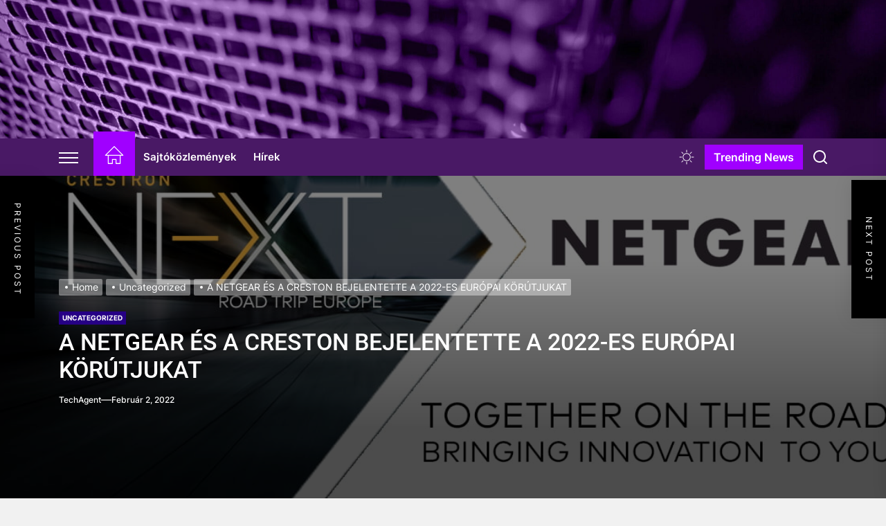

--- FILE ---
content_type: text/html; charset=UTF-8
request_url: https://computernews.hu/a-netgear-es-a-creston-bejelentette-a-2022-es-europai-korutjukat-4owbd7dv8o/
body_size: 24332
content:
<!DOCTYPE html>
<html class="no-js" lang="hu">

<head>
    <meta charset="UTF-8">
    <meta name="viewport" content="width=device-width, initial-scale=1" />
    <link rel="profile" href="https://gmpg.org/xfn/11">
    <title>A NETGEAR ÉS A CRESTON BEJELENTETTE A 2022-ES EURÓPAI KÖRÚTJUKAT &#8211; Computer News</title>
<meta name='robots' content='max-image-preview:large' />
<link rel='dns-prefetch' href='//www.googletagmanager.com' />
<link rel="alternate" type="application/rss+xml" title="Computer News &raquo; hírcsatorna" href="https://computernews.hu/feed/" />
<link rel="alternate" type="application/rss+xml" title="Computer News &raquo; hozzászólás hírcsatorna" href="https://computernews.hu/comments/feed/" />
<link rel="alternate" title="oEmbed (JSON)" type="application/json+oembed" href="https://computernews.hu/wp-json/oembed/1.0/embed?url=https%3A%2F%2Fcomputernews.hu%2Fa-netgear-es-a-creston-bejelentette-a-2022-es-europai-korutjukat-4owbd7dv8o%2F" />
<link rel="alternate" title="oEmbed (XML)" type="text/xml+oembed" href="https://computernews.hu/wp-json/oembed/1.0/embed?url=https%3A%2F%2Fcomputernews.hu%2Fa-netgear-es-a-creston-bejelentette-a-2022-es-europai-korutjukat-4owbd7dv8o%2F&#038;format=xml" />
<style id='wp-img-auto-sizes-contain-inline-css'>
img:is([sizes=auto i],[sizes^="auto," i]){contain-intrinsic-size:3000px 1500px}
/*# sourceURL=wp-img-auto-sizes-contain-inline-css */
</style>

<link rel='stylesheet' id='latest-posts-block-fontawesome-front-css' href='https://computernews.hu/wp-content/plugins/latest-posts-block-lite/src/assets/fontawesome/css/all.css?ver=1765751177' media='all' />
<link rel='stylesheet' id='latest-posts-block-frontend-block-style-css-css' href='https://computernews.hu/wp-content/plugins/latest-posts-block-lite/dist/blocks.style.build.css?ver=6.9' media='all' />
<style id='wp-emoji-styles-inline-css'>

	img.wp-smiley, img.emoji {
		display: inline !important;
		border: none !important;
		box-shadow: none !important;
		height: 1em !important;
		width: 1em !important;
		margin: 0 0.07em !important;
		vertical-align: -0.1em !important;
		background: none !important;
		padding: 0 !important;
	}
/*# sourceURL=wp-emoji-styles-inline-css */
</style>
<link rel='stylesheet' id='wp-block-library-css' href='https://computernews.hu/wp-includes/css/dist/block-library/style.min.css?ver=6.9' media='all' />
<style id='wp-block-calendar-inline-css'>
.wp-block-calendar{text-align:center}.wp-block-calendar td,.wp-block-calendar th{border:1px solid;padding:.25em}.wp-block-calendar th{font-weight:400}.wp-block-calendar caption{background-color:inherit}.wp-block-calendar table{border-collapse:collapse;width:100%}.wp-block-calendar table.has-background th{background-color:inherit}.wp-block-calendar table.has-text-color th{color:inherit}.wp-block-calendar :where(table:not(.has-text-color)){color:#40464d}.wp-block-calendar :where(table:not(.has-text-color)) td,.wp-block-calendar :where(table:not(.has-text-color)) th{border-color:#ddd}:where(.wp-block-calendar table:not(.has-background) th){background:#ddd}
/*# sourceURL=https://computernews.hu/wp-includes/blocks/calendar/style.min.css */
</style>
<style id='global-styles-inline-css'>
:root{--wp--preset--aspect-ratio--square: 1;--wp--preset--aspect-ratio--4-3: 4/3;--wp--preset--aspect-ratio--3-4: 3/4;--wp--preset--aspect-ratio--3-2: 3/2;--wp--preset--aspect-ratio--2-3: 2/3;--wp--preset--aspect-ratio--16-9: 16/9;--wp--preset--aspect-ratio--9-16: 9/16;--wp--preset--color--black: #000000;--wp--preset--color--cyan-bluish-gray: #abb8c3;--wp--preset--color--white: #ffffff;--wp--preset--color--pale-pink: #f78da7;--wp--preset--color--vivid-red: #cf2e2e;--wp--preset--color--luminous-vivid-orange: #ff6900;--wp--preset--color--luminous-vivid-amber: #fcb900;--wp--preset--color--light-green-cyan: #7bdcb5;--wp--preset--color--vivid-green-cyan: #00d084;--wp--preset--color--pale-cyan-blue: #8ed1fc;--wp--preset--color--vivid-cyan-blue: #0693e3;--wp--preset--color--vivid-purple: #9b51e0;--wp--preset--gradient--vivid-cyan-blue-to-vivid-purple: linear-gradient(135deg,rgb(6,147,227) 0%,rgb(155,81,224) 100%);--wp--preset--gradient--light-green-cyan-to-vivid-green-cyan: linear-gradient(135deg,rgb(122,220,180) 0%,rgb(0,208,130) 100%);--wp--preset--gradient--luminous-vivid-amber-to-luminous-vivid-orange: linear-gradient(135deg,rgb(252,185,0) 0%,rgb(255,105,0) 100%);--wp--preset--gradient--luminous-vivid-orange-to-vivid-red: linear-gradient(135deg,rgb(255,105,0) 0%,rgb(207,46,46) 100%);--wp--preset--gradient--very-light-gray-to-cyan-bluish-gray: linear-gradient(135deg,rgb(238,238,238) 0%,rgb(169,184,195) 100%);--wp--preset--gradient--cool-to-warm-spectrum: linear-gradient(135deg,rgb(74,234,220) 0%,rgb(151,120,209) 20%,rgb(207,42,186) 40%,rgb(238,44,130) 60%,rgb(251,105,98) 80%,rgb(254,248,76) 100%);--wp--preset--gradient--blush-light-purple: linear-gradient(135deg,rgb(255,206,236) 0%,rgb(152,150,240) 100%);--wp--preset--gradient--blush-bordeaux: linear-gradient(135deg,rgb(254,205,165) 0%,rgb(254,45,45) 50%,rgb(107,0,62) 100%);--wp--preset--gradient--luminous-dusk: linear-gradient(135deg,rgb(255,203,112) 0%,rgb(199,81,192) 50%,rgb(65,88,208) 100%);--wp--preset--gradient--pale-ocean: linear-gradient(135deg,rgb(255,245,203) 0%,rgb(182,227,212) 50%,rgb(51,167,181) 100%);--wp--preset--gradient--electric-grass: linear-gradient(135deg,rgb(202,248,128) 0%,rgb(113,206,126) 100%);--wp--preset--gradient--midnight: linear-gradient(135deg,rgb(2,3,129) 0%,rgb(40,116,252) 100%);--wp--preset--font-size--small: 13px;--wp--preset--font-size--medium: 20px;--wp--preset--font-size--large: 36px;--wp--preset--font-size--x-large: 42px;--wp--preset--spacing--20: 0.44rem;--wp--preset--spacing--30: 0.67rem;--wp--preset--spacing--40: 1rem;--wp--preset--spacing--50: 1.5rem;--wp--preset--spacing--60: 2.25rem;--wp--preset--spacing--70: 3.38rem;--wp--preset--spacing--80: 5.06rem;--wp--preset--shadow--natural: 6px 6px 9px rgba(0, 0, 0, 0.2);--wp--preset--shadow--deep: 12px 12px 50px rgba(0, 0, 0, 0.4);--wp--preset--shadow--sharp: 6px 6px 0px rgba(0, 0, 0, 0.2);--wp--preset--shadow--outlined: 6px 6px 0px -3px rgb(255, 255, 255), 6px 6px rgb(0, 0, 0);--wp--preset--shadow--crisp: 6px 6px 0px rgb(0, 0, 0);}:where(.is-layout-flex){gap: 0.5em;}:where(.is-layout-grid){gap: 0.5em;}body .is-layout-flex{display: flex;}.is-layout-flex{flex-wrap: wrap;align-items: center;}.is-layout-flex > :is(*, div){margin: 0;}body .is-layout-grid{display: grid;}.is-layout-grid > :is(*, div){margin: 0;}:where(.wp-block-columns.is-layout-flex){gap: 2em;}:where(.wp-block-columns.is-layout-grid){gap: 2em;}:where(.wp-block-post-template.is-layout-flex){gap: 1.25em;}:where(.wp-block-post-template.is-layout-grid){gap: 1.25em;}.has-black-color{color: var(--wp--preset--color--black) !important;}.has-cyan-bluish-gray-color{color: var(--wp--preset--color--cyan-bluish-gray) !important;}.has-white-color{color: var(--wp--preset--color--white) !important;}.has-pale-pink-color{color: var(--wp--preset--color--pale-pink) !important;}.has-vivid-red-color{color: var(--wp--preset--color--vivid-red) !important;}.has-luminous-vivid-orange-color{color: var(--wp--preset--color--luminous-vivid-orange) !important;}.has-luminous-vivid-amber-color{color: var(--wp--preset--color--luminous-vivid-amber) !important;}.has-light-green-cyan-color{color: var(--wp--preset--color--light-green-cyan) !important;}.has-vivid-green-cyan-color{color: var(--wp--preset--color--vivid-green-cyan) !important;}.has-pale-cyan-blue-color{color: var(--wp--preset--color--pale-cyan-blue) !important;}.has-vivid-cyan-blue-color{color: var(--wp--preset--color--vivid-cyan-blue) !important;}.has-vivid-purple-color{color: var(--wp--preset--color--vivid-purple) !important;}.has-black-background-color{background-color: var(--wp--preset--color--black) !important;}.has-cyan-bluish-gray-background-color{background-color: var(--wp--preset--color--cyan-bluish-gray) !important;}.has-white-background-color{background-color: var(--wp--preset--color--white) !important;}.has-pale-pink-background-color{background-color: var(--wp--preset--color--pale-pink) !important;}.has-vivid-red-background-color{background-color: var(--wp--preset--color--vivid-red) !important;}.has-luminous-vivid-orange-background-color{background-color: var(--wp--preset--color--luminous-vivid-orange) !important;}.has-luminous-vivid-amber-background-color{background-color: var(--wp--preset--color--luminous-vivid-amber) !important;}.has-light-green-cyan-background-color{background-color: var(--wp--preset--color--light-green-cyan) !important;}.has-vivid-green-cyan-background-color{background-color: var(--wp--preset--color--vivid-green-cyan) !important;}.has-pale-cyan-blue-background-color{background-color: var(--wp--preset--color--pale-cyan-blue) !important;}.has-vivid-cyan-blue-background-color{background-color: var(--wp--preset--color--vivid-cyan-blue) !important;}.has-vivid-purple-background-color{background-color: var(--wp--preset--color--vivid-purple) !important;}.has-black-border-color{border-color: var(--wp--preset--color--black) !important;}.has-cyan-bluish-gray-border-color{border-color: var(--wp--preset--color--cyan-bluish-gray) !important;}.has-white-border-color{border-color: var(--wp--preset--color--white) !important;}.has-pale-pink-border-color{border-color: var(--wp--preset--color--pale-pink) !important;}.has-vivid-red-border-color{border-color: var(--wp--preset--color--vivid-red) !important;}.has-luminous-vivid-orange-border-color{border-color: var(--wp--preset--color--luminous-vivid-orange) !important;}.has-luminous-vivid-amber-border-color{border-color: var(--wp--preset--color--luminous-vivid-amber) !important;}.has-light-green-cyan-border-color{border-color: var(--wp--preset--color--light-green-cyan) !important;}.has-vivid-green-cyan-border-color{border-color: var(--wp--preset--color--vivid-green-cyan) !important;}.has-pale-cyan-blue-border-color{border-color: var(--wp--preset--color--pale-cyan-blue) !important;}.has-vivid-cyan-blue-border-color{border-color: var(--wp--preset--color--vivid-cyan-blue) !important;}.has-vivid-purple-border-color{border-color: var(--wp--preset--color--vivid-purple) !important;}.has-vivid-cyan-blue-to-vivid-purple-gradient-background{background: var(--wp--preset--gradient--vivid-cyan-blue-to-vivid-purple) !important;}.has-light-green-cyan-to-vivid-green-cyan-gradient-background{background: var(--wp--preset--gradient--light-green-cyan-to-vivid-green-cyan) !important;}.has-luminous-vivid-amber-to-luminous-vivid-orange-gradient-background{background: var(--wp--preset--gradient--luminous-vivid-amber-to-luminous-vivid-orange) !important;}.has-luminous-vivid-orange-to-vivid-red-gradient-background{background: var(--wp--preset--gradient--luminous-vivid-orange-to-vivid-red) !important;}.has-very-light-gray-to-cyan-bluish-gray-gradient-background{background: var(--wp--preset--gradient--very-light-gray-to-cyan-bluish-gray) !important;}.has-cool-to-warm-spectrum-gradient-background{background: var(--wp--preset--gradient--cool-to-warm-spectrum) !important;}.has-blush-light-purple-gradient-background{background: var(--wp--preset--gradient--blush-light-purple) !important;}.has-blush-bordeaux-gradient-background{background: var(--wp--preset--gradient--blush-bordeaux) !important;}.has-luminous-dusk-gradient-background{background: var(--wp--preset--gradient--luminous-dusk) !important;}.has-pale-ocean-gradient-background{background: var(--wp--preset--gradient--pale-ocean) !important;}.has-electric-grass-gradient-background{background: var(--wp--preset--gradient--electric-grass) !important;}.has-midnight-gradient-background{background: var(--wp--preset--gradient--midnight) !important;}.has-small-font-size{font-size: var(--wp--preset--font-size--small) !important;}.has-medium-font-size{font-size: var(--wp--preset--font-size--medium) !important;}.has-large-font-size{font-size: var(--wp--preset--font-size--large) !important;}.has-x-large-font-size{font-size: var(--wp--preset--font-size--x-large) !important;}
/*# sourceURL=global-styles-inline-css */
</style>

<style id='classic-theme-styles-inline-css'>
/*! This file is auto-generated */
.wp-block-button__link{color:#fff;background-color:#32373c;border-radius:9999px;box-shadow:none;text-decoration:none;padding:calc(.667em + 2px) calc(1.333em + 2px);font-size:1.125em}.wp-block-file__button{background:#32373c;color:#fff;text-decoration:none}
/*# sourceURL=/wp-includes/css/classic-themes.min.css */
</style>
<link rel='stylesheet' id='accordion-slider-css-css' href='https://computernews.hu/wp-content/plugins/accordion-slider-gallery/assets/css/accordion-slider.css?ver=2.7' media='all' />
<link rel='stylesheet' id='contact-form-7-css' href='https://computernews.hu/wp-content/plugins/contact-form-7/includes/css/styles.css?ver=6.1.4' media='all' />
<link rel='stylesheet' id='veritable-google-fonts-css' href='https://computernews.hu/wp-content/fonts/9fdf7cc4b2bb8d06f7805cc764974493.css?ver=1.0.10' media='all' />
<link rel='stylesheet' id='sidr-nav-css' href='https://computernews.hu/wp-content/themes/veritable/assets/lib/sidr/css/jquery.sidr.dark.css?ver=6.9' media='all' />
<link rel='stylesheet' id='slick-css' href='https://computernews.hu/wp-content/themes/veritable/assets/lib/slick/css/slick.min.css?ver=6.9' media='all' />
<link rel='stylesheet' id='veritable-style-css' href='https://computernews.hu/wp-content/themes/veritable/style.css?ver=1.0.10' media='all' />
<script src="https://computernews.hu/wp-includes/js/jquery/jquery.min.js?ver=3.7.1" id="jquery-core-js"></script>
<script src="https://computernews.hu/wp-includes/js/jquery/jquery-migrate.min.js?ver=3.4.1" id="jquery-migrate-js"></script>

<!-- Google tag (gtag.js) snippet added by Site Kit -->
<!-- Google Analytics snippet added by Site Kit -->
<script src="https://www.googletagmanager.com/gtag/js?id=G-9H2RPBBXTL" id="google_gtagjs-js" async></script>
<script id="google_gtagjs-js-after">
window.dataLayer = window.dataLayer || [];function gtag(){dataLayer.push(arguments);}
gtag("set","linker",{"domains":["computernews.hu"]});
gtag("js", new Date());
gtag("set", "developer_id.dZTNiMT", true);
gtag("config", "G-9H2RPBBXTL");
//# sourceURL=google_gtagjs-js-after
</script>
<link rel="https://api.w.org/" href="https://computernews.hu/wp-json/" /><link rel="alternate" title="JSON" type="application/json" href="https://computernews.hu/wp-json/wp/v2/posts/1864" /><link rel="EditURI" type="application/rsd+xml" title="RSD" href="https://computernews.hu/xmlrpc.php?rsd" />
<meta name="generator" content="WordPress 6.9" />
<link rel="canonical" href="https://computernews.hu/a-netgear-es-a-creston-bejelentette-a-2022-es-europai-korutjukat-4owbd7dv8o/" />
<link rel='shortlink' href='https://computernews.hu/?p=1864' />
<meta name="generator" content="Site Kit by Google 1.170.0" />
		<script>document.documentElement.className = document.documentElement.className.replace( 'no-js', 'js' );</script>
	
	        <style type="text/css">
                        .header-titles .site-title,
            .site-branding .custom-logo-name,
            .site-description {
                display: none;
                opacity: 0;
                visibility: hidden;
                position: absolute;
                clip: rect(1px, 1px, 1px, 1px);
            }

                    </style>
        <link rel="icon" href="https://computernews.hu/wp-content/uploads/2024/10/cropped-computernews-32x32.webp" sizes="32x32" />
<link rel="icon" href="https://computernews.hu/wp-content/uploads/2024/10/cropped-computernews-192x192.webp" sizes="192x192" />
<link rel="apple-touch-icon" href="https://computernews.hu/wp-content/uploads/2024/10/cropped-computernews-180x180.webp" />
<meta name="msapplication-TileImage" content="https://computernews.hu/wp-content/uploads/2024/10/cropped-computernews-270x270.webp" />
<style type='text/css' media='all'>
    .site-logo .custom-logo-link{
    max-width:  200px;
    }

    @media (min-width: 1200px) {
        .header-titles .site-title,
        .header-titles .custom-logo-name{
        font-size: 32px;
        }
    }

    .custom-background:not(.theme-darkmode-enabled) .theme-block .theme-block-title .block-title,
    .custom-background:not(.theme-darkmode-enabled) .widget .widget-title,
    .custom-background:not(.theme-darkmode-enabled) .sidr,
    .custom-background:not(.theme-darkmode-enabled) .header-searchbar-inner,
    .custom-background:not(.theme-darkmode-enabled) .offcanvas-wraper,
    .custom-background:not(.theme-darkmode-enabled) .booster-block .be-author-details .be-author-wrapper,
    .custom-background:not(.theme-darkmode-enabled) .widget .widget-title{
    background-color: #;
    }

    body, input, select, optgroup, textarea{
    color: #404040;
    }
    </style></head>

<body class="wp-singular post-template-default single single-post postid-1864 single-format-standard wp-embed-responsive wp-theme-veritable no-sidebar offcanvas-on twp-single-layout-2 twp-single-header-overlay">


<div id="page" class="hfeed site">
    <a class="skip-link screen-reader-text" href="#content">Skip to the content</a>

    
    <header id="site-header" class="theme-header " role="banner">
        <div class="header-mainbar  data-bg header-bg-1  "  data-background="https://computernews.hu/wp-content/uploads/2025/06/cropped-gamerslife_slide_image_template-1-scaled-1.jpg" >
        <div class="wrapper header-wrapper align-item-left">
            <div class="header-item header-item-left">
                <div class="header-titles">
                    <div class="site-title"><a href="https://computernews.hu/" class="custom-logo-name">Computer News</a></div><div class="site-description"><span>Minden ami számítógép!</span></div><!-- .site-description -->                </div>
            </div>
                    </div>
    </div>
    <div id="theme-navigation" class="header-navbar">
        <div class="wrapper header-wrapper">
            <div class="header-item header-item-left">
                                    <div id="widgets-nav" class="icon-sidr">
                        <button id="hamburger-one" class="navbar-control" aria-label="Offcanvas Widgets">
                            <span class="navbar-control-trigger" tabindex="-1">
                                <span class="hamburger-wrapper">
                                    <span class="hamburger-inner"></span>
                                </span>
                            </span>
                        </button>
                    </div>
                                <div class="site-navigation">
                    <nav class="primary-menu-wrapper" aria-label="Horizontal" role="navigation">
                        <ul class="primary-menu theme-menu">
                            <li class="brand-home"><a title="Home" href="https://computernews.hu"><span><svg class="svg-icon" aria-hidden="true" role="img" focusable="false" xmlns="http://www.w3.org/2000/svg" width="20" height="20" viewBox="0 0 20 20"><path fill="currentColor" d="M18.121,9.88l-7.832-7.836c-0.155-0.158-0.428-0.155-0.584,0L1.842,9.913c-0.262,0.263-0.073,0.705,0.292,0.705h2.069v7.042c0,0.227,0.187,0.414,0.414,0.414h3.725c0.228,0,0.414-0.188,0.414-0.414v-3.313h2.483v3.313c0,0.227,0.187,0.414,0.413,0.414h3.726c0.229,0,0.414-0.188,0.414-0.414v-7.042h2.068h0.004C18.331,10.617,18.389,10.146,18.121,9.88 M14.963,17.245h-2.896v-3.313c0-0.229-0.186-0.415-0.414-0.415H8.342c-0.228,0-0.414,0.187-0.414,0.415v3.313H5.032v-6.628h9.931V17.245z M3.133,9.79l6.864-6.868l6.867,6.868H3.133z"></path></svg></span></a></li><li id=menu-item-117 class="menu-item menu-item-type-post_type menu-item-object-page menu-item-117"><a href="https://computernews.hu/sajtokozlemenyek/">Sajtóközlemények</a></li><li id=menu-item-118 class="menu-item menu-item-type-post_type menu-item-object-page menu-item-118"><a href="https://computernews.hu/hirek/">Hírek</a></li>                        </ul>

                    </nav>
                </div>
            </div>
            <div class="header-item header-item-right">
                        <div class="navbar-controls hide-no-js">

            <button type="button" class="navbar-control theme-colormode-switcher">
                <span class="navbar-control-trigger" tabindex="-1">
                    <span class="mode-icon-change"></span>
                </span>
            </button>

                            <button type="button" class="navbar-control navbar-control-trending-news">
                <span class="navbar-control-trigger" tabindex="-1">
                    Trending News                </span>
                </button>
            
            <button type="button" class="navbar-control navbar-control-search" aria-label="Search">
                <span class="navbar-control-trigger" tabindex="-1"><svg class="svg-icon" aria-hidden="true" role="img" focusable="false" xmlns="http://www.w3.org/2000/svg" width="18" height="18" viewBox="0 0 20 20"><path fill="currentColor" d="M1148.0319,95.6176858 L1151.70711,99.2928932 C1152.09763,99.6834175 1152.09763,100.316582 1151.70711,100.707107 C1151.31658,101.097631 1150.68342,101.097631 1150.29289,100.707107 L1146.61769,97.0318993 C1145.07801,98.2635271 1143.12501,99 1141,99 C1136.02944,99 1132,94.9705627 1132,90 C1132,85.0294372 1136.02944,81 1141,81 C1145.97056,81 1150,85.0294372 1150,90 C1150,92.1250137 1149.26353,94.078015 1148.0319,95.6176858 Z M1146.04139,94.8563911 C1147.25418,93.5976949 1148,91.8859456 1148,90 C1148,86.1340067 1144.86599,83 1141,83 C1137.13401,83 1134,86.1340067 1134,90 C1134,93.8659933 1137.13401,97 1141,97 C1142.88595,97 1144.59769,96.2541764 1145.85639,95.0413859 C1145.88271,95.0071586 1145.91154,94.9742441 1145.94289,94.9428932 C1145.97424,94.9115423 1146.00716,94.8827083 1146.04139,94.8563911 Z" transform="translate(-1132 -81)" /></svg></span>
            </button>

            <button type="button" class="navbar-control navbar-control-offcanvas">
                <span class="navbar-control-trigger" tabindex="-1">
                    <span class="navbar-control-info">
                        <span class="navbar-control-label">
                            Menu                        </span>
                        <span class="navbar-control-icon">
                            <svg class="svg-icon" aria-hidden="true" role="img" focusable="false" xmlns="http://www.w3.org/2000/svg" width="20" height="20" viewBox="0 0 20 20"><path fill="currentColor" d="M1 3v2h18V3zm0 8h18V9H1zm0 6h18v-2H1z" /></svg>                        </span>
                    </span>
                </span>
            </button>

        </div>

                </div>
        </div>
        
            <div class="trending-news-main-wrap">
               <div class="wrapper">
                    <div class="column-row">
                        <a href="javascript:void(0)" class="veritable-skip-link-start"></a>

                        <div class="column column-12">
                            <button type="button" id="trending-collapse" class="theme-aria-button">
                                <span class="btn__content">
                                <svg class="svg-icon" aria-hidden="true" role="img" focusable="false" xmlns="http://www.w3.org/2000/svg" width="16" height="16" viewBox="0 0 16 16"><polygon fill="currentColor" fill-rule="evenodd" points="6.852 7.649 .399 1.195 1.445 .149 7.899 6.602 14.352 .149 15.399 1.195 8.945 7.649 15.399 14.102 14.352 15.149 7.899 8.695 1.445 15.149 .399 14.102" /></svg>                                    </span>
                            </button>
                        </div>

                                                    <div class="column column-4 column-sm-6 column-xs-12">

                                <article id="theme-post-4357" class="news-article mb-20 post-4357 post type-post status-publish format-standard has-post-thumbnail hentry category-uncategorized">
                                    <div class="column-row column-row-small">

                                        
                                            <div class="column column-4">

                                                <div class="data-bg data-bg-thumbnail" data-background="https://computernews.hu/wp-content/uploads/2025/12/slide-5-150x150.jpg">


                                                    <a class="img-link" href="https://computernews.hu/a-thermaltake-s380-tg-argb-egyszerre-kinal-stilust-es-legaramlast/" aria-label="A THERMALTAKE S380 TG ARGB EGYSZERRE KÍNÁL STÍLUST ÉS LÉGÁRAMLÁST" tabindex="0"></a>
                                        
                                                </div>


                                            </div>

                                        
                                        <div class="column column-8">
                                            <div class="article-content">

                                                <h3 class="entry-title entry-title-small">
                                                    <a href="https://computernews.hu/a-thermaltake-s380-tg-argb-egyszerre-kinal-stilust-es-legaramlast/" tabindex="0" rel="bookmark" title="A THERMALTAKE S380 TG ARGB EGYSZERRE KÍNÁL STÍLUST ÉS LÉGÁRAMLÁST">A THERMALTAKE S380 TG ARGB EGYSZERRE KÍNÁL STÍLUST ÉS LÉGÁRAMLÁST</a>
                                                </h3>

                                                <div class="entry-meta">
                                                    <div class="entry-meta-item entry-meta-date"><span class="entry-meta-icon calendar-icon"> <svg class="svg-icon" aria-hidden="true" role="img" focusable="false" xmlns="http://www.w3.org/2000/svg" width="20" height="20" viewBox="0 0 20 20"><path fill="currentColor" d="M4.60069444,4.09375 L3.25,4.09375 C2.47334957,4.09375 1.84375,4.72334957 1.84375,5.5 L1.84375,7.26736111 L16.15625,7.26736111 L16.15625,5.5 C16.15625,4.72334957 15.5266504,4.09375 14.75,4.09375 L13.3993056,4.09375 L13.3993056,4.55555556 C13.3993056,5.02154581 13.0215458,5.39930556 12.5555556,5.39930556 C12.0895653,5.39930556 11.7118056,5.02154581 11.7118056,4.55555556 L11.7118056,4.09375 L6.28819444,4.09375 L6.28819444,4.55555556 C6.28819444,5.02154581 5.9104347,5.39930556 5.44444444,5.39930556 C4.97845419,5.39930556 4.60069444,5.02154581 4.60069444,4.55555556 L4.60069444,4.09375 Z M6.28819444,2.40625 L11.7118056,2.40625 L11.7118056,1 C11.7118056,0.534009742 12.0895653,0.15625 12.5555556,0.15625 C13.0215458,0.15625 13.3993056,0.534009742 13.3993056,1 L13.3993056,2.40625 L14.75,2.40625 C16.4586309,2.40625 17.84375,3.79136906 17.84375,5.5 L17.84375,15.875 C17.84375,17.5836309 16.4586309,18.96875 14.75,18.96875 L3.25,18.96875 C1.54136906,18.96875 0.15625,17.5836309 0.15625,15.875 L0.15625,5.5 C0.15625,3.79136906 1.54136906,2.40625 3.25,2.40625 L4.60069444,2.40625 L4.60069444,1 C4.60069444,0.534009742 4.97845419,0.15625 5.44444444,0.15625 C5.9104347,0.15625 6.28819444,0.534009742 6.28819444,1 L6.28819444,2.40625 Z M1.84375,8.95486111 L1.84375,15.875 C1.84375,16.6516504 2.47334957,17.28125 3.25,17.28125 L14.75,17.28125 C15.5266504,17.28125 16.15625,16.6516504 16.15625,15.875 L16.15625,8.95486111 L1.84375,8.95486111 Z" /></svg></span><a href="https://computernews.hu/2025/12/29/" rel="bookmark"><time class="entry-date published" datetime="2025-12-29T01:00:00+01:00">december 29, 2025</time><time class="updated" datetime="2025-12-29T10:28:40+01:00">december 29, 2025</time></a></div>                                                </div>

                                            </div>
                                        </div>

                                    </div>
                                </article>
                            </div>
                                                        <div class="column column-4 column-sm-6 column-xs-12">

                                <article id="theme-post-4372" class="news-article mb-20 post-4372 post type-post status-publish format-standard has-post-thumbnail hentry category-uncategorized">
                                    <div class="column-row column-row-small">

                                        
                                            <div class="column column-4">

                                                <div class="data-bg data-bg-thumbnail" data-background="https://computernews.hu/wp-content/uploads/2025/12/slide-1-150x150.webp">


                                                    <a class="img-link" href="https://computernews.hu/az-asustor-as1202t-es-as1204t-nas-rendszerek/" aria-label="AZ ASUSTOR AS1202T ÉS AS1204T NAS-RENDSZEREK" tabindex="0"></a>
                                        
                                                </div>


                                            </div>

                                        
                                        <div class="column column-8">
                                            <div class="article-content">

                                                <h3 class="entry-title entry-title-small">
                                                    <a href="https://computernews.hu/az-asustor-as1202t-es-as1204t-nas-rendszerek/" tabindex="0" rel="bookmark" title="AZ ASUSTOR AS1202T ÉS AS1204T NAS-RENDSZEREK">AZ ASUSTOR AS1202T ÉS AS1204T NAS-RENDSZEREK</a>
                                                </h3>

                                                <div class="entry-meta">
                                                    <div class="entry-meta-item entry-meta-date"><span class="entry-meta-icon calendar-icon"> <svg class="svg-icon" aria-hidden="true" role="img" focusable="false" xmlns="http://www.w3.org/2000/svg" width="20" height="20" viewBox="0 0 20 20"><path fill="currentColor" d="M4.60069444,4.09375 L3.25,4.09375 C2.47334957,4.09375 1.84375,4.72334957 1.84375,5.5 L1.84375,7.26736111 L16.15625,7.26736111 L16.15625,5.5 C16.15625,4.72334957 15.5266504,4.09375 14.75,4.09375 L13.3993056,4.09375 L13.3993056,4.55555556 C13.3993056,5.02154581 13.0215458,5.39930556 12.5555556,5.39930556 C12.0895653,5.39930556 11.7118056,5.02154581 11.7118056,4.55555556 L11.7118056,4.09375 L6.28819444,4.09375 L6.28819444,4.55555556 C6.28819444,5.02154581 5.9104347,5.39930556 5.44444444,5.39930556 C4.97845419,5.39930556 4.60069444,5.02154581 4.60069444,4.55555556 L4.60069444,4.09375 Z M6.28819444,2.40625 L11.7118056,2.40625 L11.7118056,1 C11.7118056,0.534009742 12.0895653,0.15625 12.5555556,0.15625 C13.0215458,0.15625 13.3993056,0.534009742 13.3993056,1 L13.3993056,2.40625 L14.75,2.40625 C16.4586309,2.40625 17.84375,3.79136906 17.84375,5.5 L17.84375,15.875 C17.84375,17.5836309 16.4586309,18.96875 14.75,18.96875 L3.25,18.96875 C1.54136906,18.96875 0.15625,17.5836309 0.15625,15.875 L0.15625,5.5 C0.15625,3.79136906 1.54136906,2.40625 3.25,2.40625 L4.60069444,2.40625 L4.60069444,1 C4.60069444,0.534009742 4.97845419,0.15625 5.44444444,0.15625 C5.9104347,0.15625 6.28819444,0.534009742 6.28819444,1 L6.28819444,2.40625 Z M1.84375,8.95486111 L1.84375,15.875 C1.84375,16.6516504 2.47334957,17.28125 3.25,17.28125 L14.75,17.28125 C15.5266504,17.28125 16.15625,16.6516504 16.15625,15.875 L16.15625,8.95486111 L1.84375,8.95486111 Z" /></svg></span><a href="https://computernews.hu/2025/12/22/" rel="bookmark"><time class="entry-date published" datetime="2025-12-22T01:00:00+01:00">december 22, 2025</time><time class="updated" datetime="2026-01-02T06:29:47+01:00">január 2, 2026</time></a></div>                                                </div>

                                            </div>
                                        </div>

                                    </div>
                                </article>
                            </div>
                                                        <div class="column column-4 column-sm-6 column-xs-12">

                                <article id="theme-post-4363" class="news-article mb-20 post-4363 post type-post status-publish format-standard has-post-thumbnail hentry category-uncategorized">
                                    <div class="column-row column-row-small">

                                        
                                            <div class="column column-4">

                                                <div class="data-bg data-bg-thumbnail" data-background="https://computernews.hu/wp-content/uploads/2025/12/slide-7-150x150.jpg">


                                                    <a class="img-link" href="https://computernews.hu/a-qnap-beszamol-a-bounty-program-2025-os-elorehaladasarol-a-termekbiztonsag-es-az-egyuttmukodesen-alapulo-vedelem-fejleszteserol/" aria-label="A QNAP BESZÁMOL A BOUNTY PROGRAM 2025-ÖS ELŐREHALADÁSÁRÓL, A TERMÉKBIZTONSÁG ÉS AZ EGYÜTTMŰKÖDÉSEN ALAPULÓ VÉDELEM FEJLESZTÉSÉRŐL" tabindex="0"></a>
                                        
                                                </div>


                                            </div>

                                        
                                        <div class="column column-8">
                                            <div class="article-content">

                                                <h3 class="entry-title entry-title-small">
                                                    <a href="https://computernews.hu/a-qnap-beszamol-a-bounty-program-2025-os-elorehaladasarol-a-termekbiztonsag-es-az-egyuttmukodesen-alapulo-vedelem-fejleszteserol/" tabindex="0" rel="bookmark" title="A QNAP BESZÁMOL A BOUNTY PROGRAM 2025-ÖS ELŐREHALADÁSÁRÓL, A TERMÉKBIZTONSÁG ÉS AZ EGYÜTTMŰKÖDÉSEN ALAPULÓ VÉDELEM FEJLESZTÉSÉRŐL">A QNAP BESZÁMOL A BOUNTY PROGRAM 2025-ÖS ELŐREHALADÁSÁRÓL, A TERMÉKBIZTONSÁG ÉS AZ EGYÜTTMŰKÖDÉSEN ALAPULÓ VÉDELEM FEJLESZTÉSÉRŐL</a>
                                                </h3>

                                                <div class="entry-meta">
                                                    <div class="entry-meta-item entry-meta-date"><span class="entry-meta-icon calendar-icon"> <svg class="svg-icon" aria-hidden="true" role="img" focusable="false" xmlns="http://www.w3.org/2000/svg" width="20" height="20" viewBox="0 0 20 20"><path fill="currentColor" d="M4.60069444,4.09375 L3.25,4.09375 C2.47334957,4.09375 1.84375,4.72334957 1.84375,5.5 L1.84375,7.26736111 L16.15625,7.26736111 L16.15625,5.5 C16.15625,4.72334957 15.5266504,4.09375 14.75,4.09375 L13.3993056,4.09375 L13.3993056,4.55555556 C13.3993056,5.02154581 13.0215458,5.39930556 12.5555556,5.39930556 C12.0895653,5.39930556 11.7118056,5.02154581 11.7118056,4.55555556 L11.7118056,4.09375 L6.28819444,4.09375 L6.28819444,4.55555556 C6.28819444,5.02154581 5.9104347,5.39930556 5.44444444,5.39930556 C4.97845419,5.39930556 4.60069444,5.02154581 4.60069444,4.55555556 L4.60069444,4.09375 Z M6.28819444,2.40625 L11.7118056,2.40625 L11.7118056,1 C11.7118056,0.534009742 12.0895653,0.15625 12.5555556,0.15625 C13.0215458,0.15625 13.3993056,0.534009742 13.3993056,1 L13.3993056,2.40625 L14.75,2.40625 C16.4586309,2.40625 17.84375,3.79136906 17.84375,5.5 L17.84375,15.875 C17.84375,17.5836309 16.4586309,18.96875 14.75,18.96875 L3.25,18.96875 C1.54136906,18.96875 0.15625,17.5836309 0.15625,15.875 L0.15625,5.5 C0.15625,3.79136906 1.54136906,2.40625 3.25,2.40625 L4.60069444,2.40625 L4.60069444,1 C4.60069444,0.534009742 4.97845419,0.15625 5.44444444,0.15625 C5.9104347,0.15625 6.28819444,0.534009742 6.28819444,1 L6.28819444,2.40625 Z M1.84375,8.95486111 L1.84375,15.875 C1.84375,16.6516504 2.47334957,17.28125 3.25,17.28125 L14.75,17.28125 C15.5266504,17.28125 16.15625,16.6516504 16.15625,15.875 L16.15625,8.95486111 L1.84375,8.95486111 Z" /></svg></span><a href="https://computernews.hu/2025/12/22/" rel="bookmark"><time class="entry-date published" datetime="2025-12-22T01:00:00+01:00">december 22, 2025</time><time class="updated" datetime="2025-12-29T10:37:15+01:00">december 29, 2025</time></a></div>                                                </div>

                                            </div>
                                        </div>

                                    </div>
                                </article>
                            </div>
                                                        <div class="column column-4 column-sm-6 column-xs-12">

                                <article id="theme-post-4339" class="news-article mb-20 post-4339 post type-post status-publish format-standard has-post-thumbnail hentry category-uncategorized">
                                    <div class="column-row column-row-small">

                                        
                                            <div class="column column-4">

                                                <div class="data-bg data-bg-thumbnail" data-background="https://computernews.hu/wp-content/uploads/2025/12/slide-150x150.jpg">


                                                    <a class="img-link" href="https://computernews.hu/a-be-quiet-bemutatja-a-pure-loop-3-lx-et-es-a-pure-loop-3-at-paratlan-hutes-stilussal-es-csendes-mukodessel/" aria-label="A BE QUIET! BEMUTATJA A PURE LOOP 3 LX-ET ÉS A PURE LOOP 3-AT: PÁRATLAN HŰTÉS STÍLUSSAL ÉS CSENDES MŰKÖDÉSSEL" tabindex="0"></a>
                                        
                                                </div>


                                            </div>

                                        
                                        <div class="column column-8">
                                            <div class="article-content">

                                                <h3 class="entry-title entry-title-small">
                                                    <a href="https://computernews.hu/a-be-quiet-bemutatja-a-pure-loop-3-lx-et-es-a-pure-loop-3-at-paratlan-hutes-stilussal-es-csendes-mukodessel/" tabindex="0" rel="bookmark" title="A BE QUIET! BEMUTATJA A PURE LOOP 3 LX-ET ÉS A PURE LOOP 3-AT: PÁRATLAN HŰTÉS STÍLUSSAL ÉS CSENDES MŰKÖDÉSSEL">A BE QUIET! BEMUTATJA A PURE LOOP 3 LX-ET ÉS A PURE LOOP 3-AT: PÁRATLAN HŰTÉS STÍLUSSAL ÉS CSENDES MŰKÖDÉSSEL</a>
                                                </h3>

                                                <div class="entry-meta">
                                                    <div class="entry-meta-item entry-meta-date"><span class="entry-meta-icon calendar-icon"> <svg class="svg-icon" aria-hidden="true" role="img" focusable="false" xmlns="http://www.w3.org/2000/svg" width="20" height="20" viewBox="0 0 20 20"><path fill="currentColor" d="M4.60069444,4.09375 L3.25,4.09375 C2.47334957,4.09375 1.84375,4.72334957 1.84375,5.5 L1.84375,7.26736111 L16.15625,7.26736111 L16.15625,5.5 C16.15625,4.72334957 15.5266504,4.09375 14.75,4.09375 L13.3993056,4.09375 L13.3993056,4.55555556 C13.3993056,5.02154581 13.0215458,5.39930556 12.5555556,5.39930556 C12.0895653,5.39930556 11.7118056,5.02154581 11.7118056,4.55555556 L11.7118056,4.09375 L6.28819444,4.09375 L6.28819444,4.55555556 C6.28819444,5.02154581 5.9104347,5.39930556 5.44444444,5.39930556 C4.97845419,5.39930556 4.60069444,5.02154581 4.60069444,4.55555556 L4.60069444,4.09375 Z M6.28819444,2.40625 L11.7118056,2.40625 L11.7118056,1 C11.7118056,0.534009742 12.0895653,0.15625 12.5555556,0.15625 C13.0215458,0.15625 13.3993056,0.534009742 13.3993056,1 L13.3993056,2.40625 L14.75,2.40625 C16.4586309,2.40625 17.84375,3.79136906 17.84375,5.5 L17.84375,15.875 C17.84375,17.5836309 16.4586309,18.96875 14.75,18.96875 L3.25,18.96875 C1.54136906,18.96875 0.15625,17.5836309 0.15625,15.875 L0.15625,5.5 C0.15625,3.79136906 1.54136906,2.40625 3.25,2.40625 L4.60069444,2.40625 L4.60069444,1 C4.60069444,0.534009742 4.97845419,0.15625 5.44444444,0.15625 C5.9104347,0.15625 6.28819444,0.534009742 6.28819444,1 L6.28819444,2.40625 Z M1.84375,8.95486111 L1.84375,15.875 C1.84375,16.6516504 2.47334957,17.28125 3.25,17.28125 L14.75,17.28125 C15.5266504,17.28125 16.15625,16.6516504 16.15625,15.875 L16.15625,8.95486111 L1.84375,8.95486111 Z" /></svg></span><a href="https://computernews.hu/2025/12/22/" rel="bookmark"><time class="entry-date published" datetime="2025-12-22T01:00:00+01:00">december 22, 2025</time><time class="updated" datetime="2025-12-29T09:38:39+01:00">december 29, 2025</time></a></div>                                                </div>

                                            </div>
                                        </div>

                                    </div>
                                </article>
                            </div>
                                                        <div class="column column-4 column-sm-6 column-xs-12">

                                <article id="theme-post-4345" class="news-article mb-20 post-4345 post type-post status-publish format-standard has-post-thumbnail hentry category-uncategorized">
                                    <div class="column-row column-row-small">

                                        
                                            <div class="column column-4">

                                                <div class="data-bg data-bg-thumbnail" data-background="https://computernews.hu/wp-content/uploads/2025/12/slide-2-150x150.jpg">


                                                    <a class="img-link" href="https://computernews.hu/uj-stoneflow-egerpadok-a-tervezes-es-a-funkcionalitas-egyensulya-az-endorfy-tol/" aria-label="ÚJ STONEFLOW EGÉRPADOK – A TERVEZÉS ÉS A FUNKCIONALITÁS EGYENSÚLYA AZ ENDORFY-TÓL" tabindex="0"></a>
                                        
                                                </div>


                                            </div>

                                        
                                        <div class="column column-8">
                                            <div class="article-content">

                                                <h3 class="entry-title entry-title-small">
                                                    <a href="https://computernews.hu/uj-stoneflow-egerpadok-a-tervezes-es-a-funkcionalitas-egyensulya-az-endorfy-tol/" tabindex="0" rel="bookmark" title="ÚJ STONEFLOW EGÉRPADOK – A TERVEZÉS ÉS A FUNKCIONALITÁS EGYENSÚLYA AZ ENDORFY-TÓL">ÚJ STONEFLOW EGÉRPADOK – A TERVEZÉS ÉS A FUNKCIONALITÁS EGYENSÚLYA AZ ENDORFY-TÓL</a>
                                                </h3>

                                                <div class="entry-meta">
                                                    <div class="entry-meta-item entry-meta-date"><span class="entry-meta-icon calendar-icon"> <svg class="svg-icon" aria-hidden="true" role="img" focusable="false" xmlns="http://www.w3.org/2000/svg" width="20" height="20" viewBox="0 0 20 20"><path fill="currentColor" d="M4.60069444,4.09375 L3.25,4.09375 C2.47334957,4.09375 1.84375,4.72334957 1.84375,5.5 L1.84375,7.26736111 L16.15625,7.26736111 L16.15625,5.5 C16.15625,4.72334957 15.5266504,4.09375 14.75,4.09375 L13.3993056,4.09375 L13.3993056,4.55555556 C13.3993056,5.02154581 13.0215458,5.39930556 12.5555556,5.39930556 C12.0895653,5.39930556 11.7118056,5.02154581 11.7118056,4.55555556 L11.7118056,4.09375 L6.28819444,4.09375 L6.28819444,4.55555556 C6.28819444,5.02154581 5.9104347,5.39930556 5.44444444,5.39930556 C4.97845419,5.39930556 4.60069444,5.02154581 4.60069444,4.55555556 L4.60069444,4.09375 Z M6.28819444,2.40625 L11.7118056,2.40625 L11.7118056,1 C11.7118056,0.534009742 12.0895653,0.15625 12.5555556,0.15625 C13.0215458,0.15625 13.3993056,0.534009742 13.3993056,1 L13.3993056,2.40625 L14.75,2.40625 C16.4586309,2.40625 17.84375,3.79136906 17.84375,5.5 L17.84375,15.875 C17.84375,17.5836309 16.4586309,18.96875 14.75,18.96875 L3.25,18.96875 C1.54136906,18.96875 0.15625,17.5836309 0.15625,15.875 L0.15625,5.5 C0.15625,3.79136906 1.54136906,2.40625 3.25,2.40625 L4.60069444,2.40625 L4.60069444,1 C4.60069444,0.534009742 4.97845419,0.15625 5.44444444,0.15625 C5.9104347,0.15625 6.28819444,0.534009742 6.28819444,1 L6.28819444,2.40625 Z M1.84375,8.95486111 L1.84375,15.875 C1.84375,16.6516504 2.47334957,17.28125 3.25,17.28125 L14.75,17.28125 C15.5266504,17.28125 16.15625,16.6516504 16.15625,15.875 L16.15625,8.95486111 L1.84375,8.95486111 Z" /></svg></span><a href="https://computernews.hu/2025/12/17/" rel="bookmark"><time class="entry-date published" datetime="2025-12-17T01:00:00+01:00">december 17, 2025</time><time class="updated" datetime="2025-12-29T10:04:27+01:00">december 29, 2025</time></a></div>                                                </div>

                                            </div>
                                        </div>

                                    </div>
                                </article>
                            </div>
                                                        <div class="column column-4 column-sm-6 column-xs-12">

                                <article id="theme-post-4369" class="news-article mb-20 post-4369 post type-post status-publish format-standard has-post-thumbnail hentry category-uncategorized">
                                    <div class="column-row column-row-small">

                                        
                                            <div class="column column-4">

                                                <div class="data-bg data-bg-thumbnail" data-background="https://computernews.hu/wp-content/uploads/2025/12/slide-150x150.webp">


                                                    <a class="img-link" href="https://computernews.hu/atk-blazing-sky-u2-sorozat/" aria-label="ATK BLAZING SKY U2 SOROZAT" tabindex="0"></a>
                                        
                                                </div>


                                            </div>

                                        
                                        <div class="column column-8">
                                            <div class="article-content">

                                                <h3 class="entry-title entry-title-small">
                                                    <a href="https://computernews.hu/atk-blazing-sky-u2-sorozat/" tabindex="0" rel="bookmark" title="ATK BLAZING SKY U2 SOROZAT">ATK BLAZING SKY U2 SOROZAT</a>
                                                </h3>

                                                <div class="entry-meta">
                                                    <div class="entry-meta-item entry-meta-date"><span class="entry-meta-icon calendar-icon"> <svg class="svg-icon" aria-hidden="true" role="img" focusable="false" xmlns="http://www.w3.org/2000/svg" width="20" height="20" viewBox="0 0 20 20"><path fill="currentColor" d="M4.60069444,4.09375 L3.25,4.09375 C2.47334957,4.09375 1.84375,4.72334957 1.84375,5.5 L1.84375,7.26736111 L16.15625,7.26736111 L16.15625,5.5 C16.15625,4.72334957 15.5266504,4.09375 14.75,4.09375 L13.3993056,4.09375 L13.3993056,4.55555556 C13.3993056,5.02154581 13.0215458,5.39930556 12.5555556,5.39930556 C12.0895653,5.39930556 11.7118056,5.02154581 11.7118056,4.55555556 L11.7118056,4.09375 L6.28819444,4.09375 L6.28819444,4.55555556 C6.28819444,5.02154581 5.9104347,5.39930556 5.44444444,5.39930556 C4.97845419,5.39930556 4.60069444,5.02154581 4.60069444,4.55555556 L4.60069444,4.09375 Z M6.28819444,2.40625 L11.7118056,2.40625 L11.7118056,1 C11.7118056,0.534009742 12.0895653,0.15625 12.5555556,0.15625 C13.0215458,0.15625 13.3993056,0.534009742 13.3993056,1 L13.3993056,2.40625 L14.75,2.40625 C16.4586309,2.40625 17.84375,3.79136906 17.84375,5.5 L17.84375,15.875 C17.84375,17.5836309 16.4586309,18.96875 14.75,18.96875 L3.25,18.96875 C1.54136906,18.96875 0.15625,17.5836309 0.15625,15.875 L0.15625,5.5 C0.15625,3.79136906 1.54136906,2.40625 3.25,2.40625 L4.60069444,2.40625 L4.60069444,1 C4.60069444,0.534009742 4.97845419,0.15625 5.44444444,0.15625 C5.9104347,0.15625 6.28819444,0.534009742 6.28819444,1 L6.28819444,2.40625 Z M1.84375,8.95486111 L1.84375,15.875 C1.84375,16.6516504 2.47334957,17.28125 3.25,17.28125 L14.75,17.28125 C15.5266504,17.28125 16.15625,16.6516504 16.15625,15.875 L16.15625,8.95486111 L1.84375,8.95486111 Z" /></svg></span><a href="https://computernews.hu/2025/12/15/" rel="bookmark"><time class="entry-date published" datetime="2025-12-15T01:00:00+01:00">december 15, 2025</time><time class="updated" datetime="2026-01-02T04:54:36+01:00">január 2, 2026</time></a></div>                                                </div>

                                            </div>
                                        </div>

                                    </div>
                                </article>
                            </div>
                                                        <div class="column column-4 column-sm-6 column-xs-12">

                                <article id="theme-post-4366" class="news-article mb-20 post-4366 post type-post status-publish format-standard has-post-thumbnail hentry category-uncategorized">
                                    <div class="column-row column-row-small">

                                        
                                            <div class="column column-4">

                                                <div class="data-bg data-bg-thumbnail" data-background="https://computernews.hu/wp-content/uploads/2025/12/slider-150x150.jpg">


                                                    <a class="img-link" href="https://computernews.hu/a-qnap-hyper-data-protection-nev-alatt-egyesiti-a-biztonsagi-mentesi-alkalmazasait/" aria-label="A QNAP HYPER DATA PROTECTION NÉV ALATT EGYESÍTI A BIZTONSÁGI MENTÉSI ALKALMAZÁSAIT" tabindex="0"></a>
                                        
                                                </div>


                                            </div>

                                        
                                        <div class="column column-8">
                                            <div class="article-content">

                                                <h3 class="entry-title entry-title-small">
                                                    <a href="https://computernews.hu/a-qnap-hyper-data-protection-nev-alatt-egyesiti-a-biztonsagi-mentesi-alkalmazasait/" tabindex="0" rel="bookmark" title="A QNAP HYPER DATA PROTECTION NÉV ALATT EGYESÍTI A BIZTONSÁGI MENTÉSI ALKALMAZÁSAIT">A QNAP HYPER DATA PROTECTION NÉV ALATT EGYESÍTI A BIZTONSÁGI MENTÉSI ALKALMAZÁSAIT</a>
                                                </h3>

                                                <div class="entry-meta">
                                                    <div class="entry-meta-item entry-meta-date"><span class="entry-meta-icon calendar-icon"> <svg class="svg-icon" aria-hidden="true" role="img" focusable="false" xmlns="http://www.w3.org/2000/svg" width="20" height="20" viewBox="0 0 20 20"><path fill="currentColor" d="M4.60069444,4.09375 L3.25,4.09375 C2.47334957,4.09375 1.84375,4.72334957 1.84375,5.5 L1.84375,7.26736111 L16.15625,7.26736111 L16.15625,5.5 C16.15625,4.72334957 15.5266504,4.09375 14.75,4.09375 L13.3993056,4.09375 L13.3993056,4.55555556 C13.3993056,5.02154581 13.0215458,5.39930556 12.5555556,5.39930556 C12.0895653,5.39930556 11.7118056,5.02154581 11.7118056,4.55555556 L11.7118056,4.09375 L6.28819444,4.09375 L6.28819444,4.55555556 C6.28819444,5.02154581 5.9104347,5.39930556 5.44444444,5.39930556 C4.97845419,5.39930556 4.60069444,5.02154581 4.60069444,4.55555556 L4.60069444,4.09375 Z M6.28819444,2.40625 L11.7118056,2.40625 L11.7118056,1 C11.7118056,0.534009742 12.0895653,0.15625 12.5555556,0.15625 C13.0215458,0.15625 13.3993056,0.534009742 13.3993056,1 L13.3993056,2.40625 L14.75,2.40625 C16.4586309,2.40625 17.84375,3.79136906 17.84375,5.5 L17.84375,15.875 C17.84375,17.5836309 16.4586309,18.96875 14.75,18.96875 L3.25,18.96875 C1.54136906,18.96875 0.15625,17.5836309 0.15625,15.875 L0.15625,5.5 C0.15625,3.79136906 1.54136906,2.40625 3.25,2.40625 L4.60069444,2.40625 L4.60069444,1 C4.60069444,0.534009742 4.97845419,0.15625 5.44444444,0.15625 C5.9104347,0.15625 6.28819444,0.534009742 6.28819444,1 L6.28819444,2.40625 Z M1.84375,8.95486111 L1.84375,15.875 C1.84375,16.6516504 2.47334957,17.28125 3.25,17.28125 L14.75,17.28125 C15.5266504,17.28125 16.15625,16.6516504 16.15625,15.875 L16.15625,8.95486111 L1.84375,8.95486111 Z" /></svg></span><a href="https://computernews.hu/2025/12/15/" rel="bookmark"><time class="entry-date published" datetime="2025-12-15T01:00:00+01:00">december 15, 2025</time><time class="updated" datetime="2025-12-29T10:49:07+01:00">december 29, 2025</time></a></div>                                                </div>

                                            </div>
                                        </div>

                                    </div>
                                </article>
                            </div>
                                                        <div class="column column-4 column-sm-6 column-xs-12">

                                <article id="theme-post-4360" class="news-article mb-20 post-4360 post type-post status-publish format-standard has-post-thumbnail hentry category-uncategorized">
                                    <div class="column-row column-row-small">

                                        
                                            <div class="column column-4">

                                                <div class="data-bg data-bg-thumbnail" data-background="https://computernews.hu/wp-content/uploads/2025/12/slide-6-150x150.jpg">


                                                    <a class="img-link" href="https://computernews.hu/a-qnap-kiterjeszti-az-airgap-tamogatast-bizonyos-qnap-switchekre/" aria-label="A QNAP KITERJESZTI AZ AIRGAP+ TÁMOGATÁST BIZONYOS QNAP SWITCHEKRE" tabindex="0"></a>
                                        
                                                </div>


                                            </div>

                                        
                                        <div class="column column-8">
                                            <div class="article-content">

                                                <h3 class="entry-title entry-title-small">
                                                    <a href="https://computernews.hu/a-qnap-kiterjeszti-az-airgap-tamogatast-bizonyos-qnap-switchekre/" tabindex="0" rel="bookmark" title="A QNAP KITERJESZTI AZ AIRGAP+ TÁMOGATÁST BIZONYOS QNAP SWITCHEKRE">A QNAP KITERJESZTI AZ AIRGAP+ TÁMOGATÁST BIZONYOS QNAP SWITCHEKRE</a>
                                                </h3>

                                                <div class="entry-meta">
                                                    <div class="entry-meta-item entry-meta-date"><span class="entry-meta-icon calendar-icon"> <svg class="svg-icon" aria-hidden="true" role="img" focusable="false" xmlns="http://www.w3.org/2000/svg" width="20" height="20" viewBox="0 0 20 20"><path fill="currentColor" d="M4.60069444,4.09375 L3.25,4.09375 C2.47334957,4.09375 1.84375,4.72334957 1.84375,5.5 L1.84375,7.26736111 L16.15625,7.26736111 L16.15625,5.5 C16.15625,4.72334957 15.5266504,4.09375 14.75,4.09375 L13.3993056,4.09375 L13.3993056,4.55555556 C13.3993056,5.02154581 13.0215458,5.39930556 12.5555556,5.39930556 C12.0895653,5.39930556 11.7118056,5.02154581 11.7118056,4.55555556 L11.7118056,4.09375 L6.28819444,4.09375 L6.28819444,4.55555556 C6.28819444,5.02154581 5.9104347,5.39930556 5.44444444,5.39930556 C4.97845419,5.39930556 4.60069444,5.02154581 4.60069444,4.55555556 L4.60069444,4.09375 Z M6.28819444,2.40625 L11.7118056,2.40625 L11.7118056,1 C11.7118056,0.534009742 12.0895653,0.15625 12.5555556,0.15625 C13.0215458,0.15625 13.3993056,0.534009742 13.3993056,1 L13.3993056,2.40625 L14.75,2.40625 C16.4586309,2.40625 17.84375,3.79136906 17.84375,5.5 L17.84375,15.875 C17.84375,17.5836309 16.4586309,18.96875 14.75,18.96875 L3.25,18.96875 C1.54136906,18.96875 0.15625,17.5836309 0.15625,15.875 L0.15625,5.5 C0.15625,3.79136906 1.54136906,2.40625 3.25,2.40625 L4.60069444,2.40625 L4.60069444,1 C4.60069444,0.534009742 4.97845419,0.15625 5.44444444,0.15625 C5.9104347,0.15625 6.28819444,0.534009742 6.28819444,1 L6.28819444,2.40625 Z M1.84375,8.95486111 L1.84375,15.875 C1.84375,16.6516504 2.47334957,17.28125 3.25,17.28125 L14.75,17.28125 C15.5266504,17.28125 16.15625,16.6516504 16.15625,15.875 L16.15625,8.95486111 L1.84375,8.95486111 Z" /></svg></span><a href="https://computernews.hu/2025/12/10/" rel="bookmark"><time class="entry-date published" datetime="2025-12-10T01:00:00+01:00">december 10, 2025</time><time class="updated" datetime="2025-12-29T10:32:46+01:00">december 29, 2025</time></a></div>                                                </div>

                                            </div>
                                        </div>

                                    </div>
                                </article>
                            </div>
                                                        <div class="column column-4 column-sm-6 column-xs-12">

                                <article id="theme-post-4354" class="news-article mb-20 post-4354 post type-post status-publish format-standard has-post-thumbnail hentry category-uncategorized">
                                    <div class="column-row column-row-small">

                                        
                                            <div class="column column-4">

                                                <div class="data-bg data-bg-thumbnail" data-background="https://computernews.hu/wp-content/uploads/2025/12/slide-4-150x150.jpg">


                                                    <a class="img-link" href="https://computernews.hu/a-thermaltake-view-390-tg-tokeletes-betekintest-nyujt-a-kovetkezo-generacios-pc-buildekbe/" aria-label="A THERMALTAKE VIEW 390 TG TÖKÉLETES BETEKINTÉST NYÚJT A KÖVETKEZŐ GENERÁCIÓS PC-BUILDEKBE" tabindex="0"></a>
                                        
                                                </div>


                                            </div>

                                        
                                        <div class="column column-8">
                                            <div class="article-content">

                                                <h3 class="entry-title entry-title-small">
                                                    <a href="https://computernews.hu/a-thermaltake-view-390-tg-tokeletes-betekintest-nyujt-a-kovetkezo-generacios-pc-buildekbe/" tabindex="0" rel="bookmark" title="A THERMALTAKE VIEW 390 TG TÖKÉLETES BETEKINTÉST NYÚJT A KÖVETKEZŐ GENERÁCIÓS PC-BUILDEKBE">A THERMALTAKE VIEW 390 TG TÖKÉLETES BETEKINTÉST NYÚJT A KÖVETKEZŐ GENERÁCIÓS PC-BUILDEKBE</a>
                                                </h3>

                                                <div class="entry-meta">
                                                    <div class="entry-meta-item entry-meta-date"><span class="entry-meta-icon calendar-icon"> <svg class="svg-icon" aria-hidden="true" role="img" focusable="false" xmlns="http://www.w3.org/2000/svg" width="20" height="20" viewBox="0 0 20 20"><path fill="currentColor" d="M4.60069444,4.09375 L3.25,4.09375 C2.47334957,4.09375 1.84375,4.72334957 1.84375,5.5 L1.84375,7.26736111 L16.15625,7.26736111 L16.15625,5.5 C16.15625,4.72334957 15.5266504,4.09375 14.75,4.09375 L13.3993056,4.09375 L13.3993056,4.55555556 C13.3993056,5.02154581 13.0215458,5.39930556 12.5555556,5.39930556 C12.0895653,5.39930556 11.7118056,5.02154581 11.7118056,4.55555556 L11.7118056,4.09375 L6.28819444,4.09375 L6.28819444,4.55555556 C6.28819444,5.02154581 5.9104347,5.39930556 5.44444444,5.39930556 C4.97845419,5.39930556 4.60069444,5.02154581 4.60069444,4.55555556 L4.60069444,4.09375 Z M6.28819444,2.40625 L11.7118056,2.40625 L11.7118056,1 C11.7118056,0.534009742 12.0895653,0.15625 12.5555556,0.15625 C13.0215458,0.15625 13.3993056,0.534009742 13.3993056,1 L13.3993056,2.40625 L14.75,2.40625 C16.4586309,2.40625 17.84375,3.79136906 17.84375,5.5 L17.84375,15.875 C17.84375,17.5836309 16.4586309,18.96875 14.75,18.96875 L3.25,18.96875 C1.54136906,18.96875 0.15625,17.5836309 0.15625,15.875 L0.15625,5.5 C0.15625,3.79136906 1.54136906,2.40625 3.25,2.40625 L4.60069444,2.40625 L4.60069444,1 C4.60069444,0.534009742 4.97845419,0.15625 5.44444444,0.15625 C5.9104347,0.15625 6.28819444,0.534009742 6.28819444,1 L6.28819444,2.40625 Z M1.84375,8.95486111 L1.84375,15.875 C1.84375,16.6516504 2.47334957,17.28125 3.25,17.28125 L14.75,17.28125 C15.5266504,17.28125 16.15625,16.6516504 16.15625,15.875 L16.15625,8.95486111 L1.84375,8.95486111 Z" /></svg></span><a href="https://computernews.hu/2025/12/09/" rel="bookmark"><time class="entry-date published" datetime="2025-12-09T01:00:00+01:00">december 9, 2025</time><time class="updated" datetime="2025-12-29T10:25:26+01:00">december 29, 2025</time></a></div>                                                </div>

                                            </div>
                                        </div>

                                    </div>
                                </article>
                            </div>
                            
                        <a href="javascript:void(0)" class="veritable-skip-link-end"></a>

                    </div>
               </div>
            </div>

                </div>

    </header>

    
                    <div class="single-featured-banner  banner-has-image">

                        <div class="featured-banner-content">
                            <div class="wrapper">
                                <div class="entry-breadcrumb"><nav role="navigation" aria-label="Breadcrumbs" class="breadcrumb-trail breadcrumbs" itemprop="breadcrumb"><ul class="trail-items" itemscope itemtype="http://schema.org/BreadcrumbList"><meta name="numberOfItems" content="3" /><meta name="itemListOrder" content="Ascending" /><li itemprop="itemListElement" itemscope itemtype="http://schema.org/ListItem" class="trail-item trail-begin"><a href="https://computernews.hu/" rel="home" itemprop="item"><span itemprop="name">Home</span></a><meta itemprop="position" content="1" /></li><li itemprop="itemListElement" itemscope itemtype="http://schema.org/ListItem" class="trail-item"><a href="https://computernews.hu/category/uncategorized/" itemprop="item"><span itemprop="name">Uncategorized</span></a><meta itemprop="position" content="2" /></li><li itemprop="itemListElement" itemscope itemtype="http://schema.org/ListItem" class="trail-item trail-end"><a href="https://computernews.hu/a-netgear-es-a-creston-bejelentette-a-2022-es-europai-korutjukat-4owbd7dv8o/" itemprop="item"><span itemprop="name">A NETGEAR ÉS A CRESTON BEJELENTETTE A 2022-ES EURÓPAI KÖRÚTJUKAT</span></a><meta itemprop="position" content="3" /></li></ul></nav>
        </div>
                                <div class="column-row">
                                    <div class="column column-12">
                                        <header class="entry-header">

                                            <div class="entry-meta">
                                                <div class="entry-meta-item entry-meta-categories">
                            <a href="https://computernews.hu/category/uncategorized/" rel="category tag" >
                                Uncategorized                            </a>

                        </div>                                            </div>

                                            <h1 class="entry-title entry-title-large">
                                                A NETGEAR ÉS A CRESTON BEJELENTETTE A 2022-ES EURÓPAI KÖRÚTJUKAT                                            </h1>
                                        </header>
                                        <div class="entry-meta">
                                            <div class="entry-meta-item entry-meta-byline"> <a class="url fn n" href="https://computernews.hu/author/negator/">TechAgent</a></div><div class="entry-meta-separator"></div><div class="entry-meta-item entry-meta-date"><a href="https://computernews.hu/2022/02/02/" rel="bookmark"><time class="entry-date published" datetime="2022-02-02T00:00:00+01:00">február 2, 2022</time><time class="updated" datetime="2022-03-04T19:13:00+01:00">március 4, 2022</time></a></div>                                        </div>
                                    </div>
                                </div>
                                
                            </div>
                        </div>

                                                    <div class="featured-banner-media">
                                <div class="data-bg data-bg-fixed data-bg-banner" data-background="https://computernews.hu/wp-content/uploads/2022/03/slide-7.jpg"></div>
                            </div>
                        
                    </div>

                
    <div id="content" class="site-content">
    <div class="theme-block theme-block-single">

        <div id="primary" class="content-area">
            <main id="main" class="site-main " role="main">

                
                    <div class="article-wraper single-layout  single-layout-banner">

                        
<article id="post-1864" class="post-1864 post type-post status-publish format-standard has-post-thumbnail hentry category-uncategorized"> 

		
	<div class="post-content-wrap">

		
		<div class="post-content theme-component-sticky">

			<div class="entry-content">

				<h2>Egy mobil élményközpont, ahol biztonságos körülmények között próbálhatod ki a legújabb technológiai fejlesztéseket 19 országban, összesen 38 helyszínen</h2>
<p><span class="colour" style="color:rgb(50, 49, 48)" data-tomark-pass=""><strong>2022. február 2.</strong>&nbsp;– A&nbsp;<a href="https://investor.netgear.com/overview/default.aspx"><strong>NETGEAR®, Inc</strong>.</a>&nbsp;(NASDAQ:NTGR), a professzionális audio/videó hálózati megoldások vezető gyártója, valamint a Creston, a munkahelyi technológiák globálisan vezető vállalata bejelentette a Crestron Next Road Trip Europe körutat. A mobil élményközpont összesen 38 helyszínen és 19 országban látogatható meg. A kiállításnak helyet adó teherautó minden résztvevő számára biztonságos környezetet nyújt, amelyben az érdeklődők a Crestron és a NETGEAR legújabb technológiai fejlesztéseit ismerhetik meg akár egy személyes bemutató keretein belül is.</span></p>
<p><span class="colour" style="color:rgb(50, 49, 48)" data-tomark-pass="">A mobil élmény lefedi a Crestron legújabb megoldásainak teljes ökoszisztémáját, amelyek egyaránt alkalmazhatók hibrid munkahelyeken, tantermekben, kormányzati helyiségekben és más környezetekben. A körút hivatalos hálózati partnere a NETGEAR lesz, így az esemény során a látogatók számos NETGEAR Pro AV switch készüléket is megtekinthetnek.</span><br />
<br data-tomark-pass=""></p>
<blockquote>
<p><span class="colour" style="color:rgb(50, 49, 48)" data-tomark-pass="">„Büszkék vagyunk arra, hogy ebben az eseménysorozatban egy olyan iparágban vezető partnerrel működhetünk együtt, mint a NETGEAR.” – nyilatkozta Annelies Kampert, a Crestron Europe alelnöke és vezérigazgatója. „Az elmúlt évek során rengeteg kiemelkedő új terméket vezettünk be, amelyek mellett még sok mással is készülünk. Már alig várjuk, hogy egész Európa-szerte megmutassuk a hivatalos viszonteladóinknak, partnereinknek, valamint ügyfeleinknek azt, hogy az innovációink hogyan könnyíthetik meg munkájukat.” – tette hozzá Kampert. „Megértjük, hogy egyes ügyfeleink tétováznak amiatt, hogy túl messzire utazzanak-e, ha egy személyre szabott, kisebb méretű élményben szeretnének részt venni. A Crestron Next Road Trip Europe ezért egy szorosan felügyelt környezetet kínál a látogatóknak, ahol interakcióba léphetnek termékeinkkel és a Crestron helyi képviselőivel egyeztethetnek&nbsp;egy könnyen elérhető helyszínen, közel az otthonaikhoz.”</span></p>
</blockquote>
<p><br data-tomark-pass=""></p>
<blockquote>
<p><span class="colour" style="color:rgb(50, 49, 48)" data-tomark-pass="">„A NETGEAR az innovációs vezető szerepét tölti be AV-over-IP megoldások területén.” – nyilatkozta Richard Jonker, a NETGEAR AV-over-IP kínálatának üzletfejlesztési alelnöke. „Az M4250 hardveres és szoftveres képességeinek köszönhetően, beleértve a NETGEAR IGMP-t is, jelentősen leegyszerűsítettük a Crestron DM NVX<sup data-tomark-pass="">®</sup>&nbsp;telepítését. Ez az AV- és USB-végpontok egyik piacvezető ökoszisztémája, amelyet úgy terveztünk meg, hogy együttműködjön az IP-hálózattal.”</span></p>
</blockquote>
<p><br data-tomark-pass=""><br />
<span class="colour" style="color:rgb(50, 49, 48)" data-tomark-pass="">Az AV legnagyobb márkanevei felismerik a NETGEAR Pro AV switch megoldások előnyeit és támogatják az AV-over-IP növekvő trendjeit, ezzel biztosítva a hang-, a kép- és további más vezérlőjelek IP-hálózaton történő továbbítását.&nbsp;Az M4300 menedzselhető switch terméksorozat sikerére alapozva a NETGEAR megalkotta az M4250 switch sorozatot, amelyet több AV integráló vállalat, partnerek és felhasználók igényei alapján terveztek meg. A NETGEAR a több mint 25 éves hálózati tapasztalatára támaszkodott annak biztosítása érdekében, hogy ezek a Pro AV switch-csek teljes mértékben támogassák az audio-, kép- és vezérlőjelek IP-hálózaton keresztüli történő továbbítását, miközben megfelelnek a legszigorúbb hálózati követelményeknek. Ennek eredményeként a NETGEAR az első számú választássá vált az AV-over-IP switch-csek piacán.</span></p>
<p><span class="colour" style="color:rgb(50, 49, 48)" data-tomark-pass="">A Crestron Next Road Trip Europe 2022 márciusában veszi kezdetét. A körút során 19 országba látogatnak el, a felhasználók pedig összesen 38 helyszínen próbálhatják ki a legújabb megoldásokat. További információ és regisztráció:&nbsp;<a href="https://crestron.com/NextEurope">crestron.com/NextEurope</a>.</span></p>
<ul class="wp-block-gallery columns-3 is-cropped">
<li class="blocks-gallery-item">
<figure><img decoding="async" loading="lazy" width="970" height="600" src="https://computernews.hu/wp-content/uploads/2022/03/img_6222563214815.png.webp" alt="" data-id="2777" data-link="http://fidtech.hu/?attachment_id=2777" class="wp-image-2777" sizes="auto, (max-width: 970px) 100vw, 970px"></figure>
</li>
<li class="blocks-gallery-item">
<figure><img decoding="async" loading="lazy" width="970" height="600" src="https://computernews.hu/wp-content/uploads/2022/03/img_622256394fd5e.png.webp" alt="" data-id="2777" data-link="http://fidtech.hu/?attachment_id=2777" class="wp-image-2777" sizes="auto, (max-width: 970px) 100vw, 970px"></figure>
</li>
<li class="blocks-gallery-item">
<figure><img decoding="async" loading="lazy" width="970" height="600" src="https://computernews.hu/wp-content/uploads/2022/03/img_62225640935a7.png.webp" alt="" data-id="2777" data-link="http://fidtech.hu/?attachment_id=2777" class="wp-image-2777" sizes="auto, (max-width: 970px) 100vw, 970px"></figure>
</li>
<li class="blocks-gallery-item">
<figure><img decoding="async" loading="lazy" width="970" height="600" src="https://computernews.hu/wp-content/uploads/2022/03/img_62225648063f0.png.webp" alt="" data-id="2777" data-link="http://fidtech.hu/?attachment_id=2777" class="wp-image-2777" sizes="auto, (max-width: 970px) 100vw, 970px"></figure>
</li>
<li class="blocks-gallery-item">
<figure><img decoding="async" loading="lazy" width="970" height="600" src="https://computernews.hu/wp-content/uploads/2022/03/img_6222564c5adcd.png.webp" alt="" data-id="2777" data-link="http://fidtech.hu/?attachment_id=2777" class="wp-image-2777" sizes="auto, (max-width: 970px) 100vw, 970px"></figure>
</li>
<li class="blocks-gallery-item">
<figure><img decoding="async" loading="lazy" width="970" height="600" src="https://computernews.hu/wp-content/uploads/2022/03/img_6222565137663.png.webp" alt="" data-id="2777" data-link="http://fidtech.hu/?attachment_id=2777" class="wp-image-2777" sizes="auto, (max-width: 970px) 100vw, 970px"></figure>
</li>
</ul>

			</div>

			
				<div class="entry-footer">

                    <div class="entry-meta">
                                             </div>

                    <div class="entry-meta">
                                            </div>

				</div>

			
		</div>

	</div>

</article>
                    </div>

                
                <div class="floating-post-navigation floating-navigation-prev">
                                                <img width="768" height="298" src="https://computernews.hu/wp-content/uploads/2022/02/slide-24-768x298.jpg.webp" class="attachment-medium_large size-medium_large wp-post-image" alt="" loading="lazy" />                                        <a href="https://computernews.hu/garett-beauty-powerful-mini-testmasszirozas-egyszeren-2bedv5qdz2a/">
                        <span class="floating-navigation-label">Previous post</span>
                        <span class="floating-navigation-title">GARETT BEAUTY POWERFUL MINI – TESTMASSZÍROZÁS EGYSZERŰEN</span>
                    </a>
                </div>

            
                <div class="floating-post-navigation floating-navigation-next">
                                            <img width="768" height="358" src="https://computernews.hu/wp-content/uploads/2022/03/slide-8-768x358.jpg.webp" class="attachment-medium_large size-medium_large wp-post-image" alt="" loading="lazy" />                                        <a href="https://computernews.hu/a-tenda-bemutatta-a-legujabb-kkv-knek-tervezett-uhd-tamogatasu-halozati-videofelugyeleti-rendszereit-j3dxwqjjqbe/">
                        <span class="floating-navigation-label">Next post</span>
                        <span class="floating-navigation-title">A TENDA BEMUTATTA A LEGÚJABB, KKV-KNEK TERVEZETT, UHD TÁMOGATÁSÚ HÁLÓZATI VIDEÓFELÜGYELETI RENDSZEREIT</span>
                    </a>
                </div>

            
    			<div class="theme-block related-posts-area">

    	        	                        <header class="theme-block-header">
                            <div class="theme-block-title">
                                <h2 class="block-title">
                                    More Stories                                </h2>
                            </div>
                        </header>
    		        
    	            <div class="related-posts-wrapper">

                                                        <article id="theme-post-4357" class="news-article news-article-bg news-article-list post-4357 post type-post status-publish format-standard has-post-thumbnail hentry category-uncategorized">
                                                                            <div class="data-bg data-bg-small" data-background="https://computernews.hu/wp-content/uploads/2025/12/slide-5-300x94.jpg">
                                            <a href="https://computernews.hu/a-thermaltake-s380-tg-argb-egyszerre-kinal-stilust-es-legaramlast/">
                                            </a>
                                        </div>
                                    
                                    <div class="article-content">
                                        <header class="entry-header">
                                            <h3 class="entry-title entry-title-big">
                                                <a href="https://computernews.hu/a-thermaltake-s380-tg-argb-egyszerre-kinal-stilust-es-legaramlast/" rel="bookmark">
                                                    A THERMALTAKE S380 TG ARGB EGYSZERRE KÍNÁL STÍLUST ÉS LÉGÁRAMLÁST                                                </a>
                                            </h3>
                                        </header>



                                        <div class="entry-meta">
                                            <div class="entry-meta-item entry-meta-byline"> <a class="url fn n" href="https://computernews.hu/author/negator/">TechAgent</a></div><div class="entry-meta-separator"></div><div class="entry-meta-item entry-meta-date"><a href="https://computernews.hu/2025/12/29/" rel="bookmark"><time class="entry-date published" datetime="2025-12-29T01:00:00+01:00">december 29, 2025</time><time class="updated" datetime="2025-12-29T10:28:40+01:00">december 29, 2025</time></a></div>                                        </div>

                                        <div class="entry-content hidden-sm-element entry-content-muted content-muted-medium">
                                            <p>Minimalista mesh kialakítás a hatékony hűtésért és letisztult esztétikáértA Thermaltake, a prémium DIY PC-hardvermegoldások vezető márkája bemutatja az S380 TG...</p>                                        </div>
                                    </div>
                                </article>
                                                        <article id="theme-post-4339" class="news-article news-article-bg news-article-list post-4339 post type-post status-publish format-standard has-post-thumbnail hentry category-uncategorized">
                                                                            <div class="data-bg data-bg-small" data-background="https://computernews.hu/wp-content/uploads/2025/12/slide-300x225.jpg">
                                            <a href="https://computernews.hu/a-be-quiet-bemutatja-a-pure-loop-3-lx-et-es-a-pure-loop-3-at-paratlan-hutes-stilussal-es-csendes-mukodessel/">
                                            </a>
                                        </div>
                                    
                                    <div class="article-content">
                                        <header class="entry-header">
                                            <h3 class="entry-title entry-title-big">
                                                <a href="https://computernews.hu/a-be-quiet-bemutatja-a-pure-loop-3-lx-et-es-a-pure-loop-3-at-paratlan-hutes-stilussal-es-csendes-mukodessel/" rel="bookmark">
                                                    A BE QUIET! BEMUTATJA A PURE LOOP 3 LX-ET ÉS A PURE LOOP 3-AT: PÁRATLAN HŰTÉS STÍLUSSAL ÉS CSENDES MŰKÖDÉSSEL                                                </a>
                                            </h3>
                                        </header>



                                        <div class="entry-meta">
                                            <div class="entry-meta-item entry-meta-byline"> <a class="url fn n" href="https://computernews.hu/author/negator/">TechAgent</a></div><div class="entry-meta-separator"></div><div class="entry-meta-item entry-meta-date"><a href="https://computernews.hu/2025/12/22/" rel="bookmark"><time class="entry-date published" datetime="2025-12-22T01:00:00+01:00">december 22, 2025</time><time class="updated" datetime="2025-12-29T09:38:39+01:00">december 29, 2025</time></a></div>                                        </div>

                                        <div class="entry-content hidden-sm-element entry-content-muted content-muted-medium">
                                            <p>Nagy teljesítményű AiO-vízhűtések hatékony hőmérséklet menedzsmenttel, személyre szabhatósággal és gyakorlatilag hallhatatlan működésselA be quiet!, a német prémium PC-komponensgyártó bemutatja a...</p>                                        </div>
                                    </div>
                                </article>
                                                        <article id="theme-post-4363" class="news-article news-article-bg news-article-list post-4363 post type-post status-publish format-standard has-post-thumbnail hentry category-uncategorized">
                                                                            <div class="data-bg data-bg-small" data-background="https://computernews.hu/wp-content/uploads/2025/12/slide-7-300x158.jpg">
                                            <a href="https://computernews.hu/a-qnap-beszamol-a-bounty-program-2025-os-elorehaladasarol-a-termekbiztonsag-es-az-egyuttmukodesen-alapulo-vedelem-fejleszteserol/">
                                            </a>
                                        </div>
                                    
                                    <div class="article-content">
                                        <header class="entry-header">
                                            <h3 class="entry-title entry-title-big">
                                                <a href="https://computernews.hu/a-qnap-beszamol-a-bounty-program-2025-os-elorehaladasarol-a-termekbiztonsag-es-az-egyuttmukodesen-alapulo-vedelem-fejleszteserol/" rel="bookmark">
                                                    A QNAP BESZÁMOL A BOUNTY PROGRAM 2025-ÖS ELŐREHALADÁSÁRÓL, A TERMÉKBIZTONSÁG ÉS AZ EGYÜTTMŰKÖDÉSEN ALAPULÓ VÉDELEM FEJLESZTÉSÉRŐL                                                </a>
                                            </h3>
                                        </header>



                                        <div class="entry-meta">
                                            <div class="entry-meta-item entry-meta-byline"> <a class="url fn n" href="https://computernews.hu/author/negator/">TechAgent</a></div><div class="entry-meta-separator"></div><div class="entry-meta-item entry-meta-date"><a href="https://computernews.hu/2025/12/22/" rel="bookmark"><time class="entry-date published" datetime="2025-12-22T01:00:00+01:00">december 22, 2025</time><time class="updated" datetime="2025-12-29T10:37:15+01:00">december 29, 2025</time></a></div>                                        </div>

                                        <div class="entry-content hidden-sm-element entry-content-muted content-muted-medium">
                                            <p>A fenntartható kiberbiztonság erősítése nyílt együttműködés és folyamatoptimalizálás révén a felhasználói adatok védelméértA QNAP® Systems, Inc., a tárolási-, hálózatépítési- és...</p>                                        </div>
                                    </div>
                                </article>
                                                        <article id="theme-post-4372" class="news-article news-article-bg news-article-list post-4372 post type-post status-publish format-standard has-post-thumbnail hentry category-uncategorized">
                                                                            <div class="data-bg data-bg-small" data-background="https://computernews.hu/wp-content/uploads/2025/12/slide-1-300x169.webp">
                                            <a href="https://computernews.hu/az-asustor-as1202t-es-as1204t-nas-rendszerek/">
                                            </a>
                                        </div>
                                    
                                    <div class="article-content">
                                        <header class="entry-header">
                                            <h3 class="entry-title entry-title-big">
                                                <a href="https://computernews.hu/az-asustor-as1202t-es-as1204t-nas-rendszerek/" rel="bookmark">
                                                    AZ ASUSTOR AS1202T ÉS AS1204T NAS-RENDSZEREK                                                </a>
                                            </h3>
                                        </header>



                                        <div class="entry-meta">
                                            <div class="entry-meta-item entry-meta-byline"> <a class="url fn n" href="https://computernews.hu/author/negator/">TechAgent</a></div><div class="entry-meta-separator"></div><div class="entry-meta-item entry-meta-date"><a href="https://computernews.hu/2025/12/22/" rel="bookmark"><time class="entry-date published" datetime="2025-12-22T01:00:00+01:00">december 22, 2025</time><time class="updated" datetime="2026-01-02T06:29:47+01:00">január 2, 2026</time></a></div>                                        </div>

                                        <div class="entry-content hidden-sm-element entry-content-muted content-muted-medium">
                                            <p>Az ASUSTOR Drivestor Gen2 sorozat mindkét modellje – az AS1202T és az AS1204T – kiváló választás az otthoni és kisvállalati...</p>                                        </div>
                                    </div>
                                </article>
                                                        <article id="theme-post-4345" class="news-article news-article-bg news-article-list post-4345 post type-post status-publish format-standard has-post-thumbnail hentry category-uncategorized">
                                                                            <div class="data-bg data-bg-small" data-background="https://computernews.hu/wp-content/uploads/2025/12/slide-2-300x169.jpg">
                                            <a href="https://computernews.hu/uj-stoneflow-egerpadok-a-tervezes-es-a-funkcionalitas-egyensulya-az-endorfy-tol/">
                                            </a>
                                        </div>
                                    
                                    <div class="article-content">
                                        <header class="entry-header">
                                            <h3 class="entry-title entry-title-big">
                                                <a href="https://computernews.hu/uj-stoneflow-egerpadok-a-tervezes-es-a-funkcionalitas-egyensulya-az-endorfy-tol/" rel="bookmark">
                                                    ÚJ STONEFLOW EGÉRPADOK – A TERVEZÉS ÉS A FUNKCIONALITÁS EGYENSÚLYA AZ ENDORFY-TÓL                                                </a>
                                            </h3>
                                        </header>



                                        <div class="entry-meta">
                                            <div class="entry-meta-item entry-meta-byline"> <a class="url fn n" href="https://computernews.hu/author/negator/">TechAgent</a></div><div class="entry-meta-separator"></div><div class="entry-meta-item entry-meta-date"><a href="https://computernews.hu/2025/12/17/" rel="bookmark"><time class="entry-date published" datetime="2025-12-17T01:00:00+01:00">december 17, 2025</time><time class="updated" datetime="2025-12-29T10:04:27+01:00">december 29, 2025</time></a></div>                                        </div>

                                        <div class="entry-content hidden-sm-element entry-content-muted content-muted-medium">
                                            <p>Az ENDORFY az utóbbi időben erős bejelentéseken van túl, és ez alól a december sem kivétel. Itt vannak a márka...</p>                                        </div>
                                    </div>
                                </article>
                                                        <article id="theme-post-4366" class="news-article news-article-bg news-article-list post-4366 post type-post status-publish format-standard has-post-thumbnail hentry category-uncategorized">
                                                                            <div class="data-bg data-bg-small" data-background="https://computernews.hu/wp-content/uploads/2025/12/slider-300x158.jpg">
                                            <a href="https://computernews.hu/a-qnap-hyper-data-protection-nev-alatt-egyesiti-a-biztonsagi-mentesi-alkalmazasait/">
                                            </a>
                                        </div>
                                    
                                    <div class="article-content">
                                        <header class="entry-header">
                                            <h3 class="entry-title entry-title-big">
                                                <a href="https://computernews.hu/a-qnap-hyper-data-protection-nev-alatt-egyesiti-a-biztonsagi-mentesi-alkalmazasait/" rel="bookmark">
                                                    A QNAP HYPER DATA PROTECTION NÉV ALATT EGYESÍTI A BIZTONSÁGI MENTÉSI ALKALMAZÁSAIT                                                </a>
                                            </h3>
                                        </header>



                                        <div class="entry-meta">
                                            <div class="entry-meta-item entry-meta-byline"> <a class="url fn n" href="https://computernews.hu/author/negator/">TechAgent</a></div><div class="entry-meta-separator"></div><div class="entry-meta-item entry-meta-date"><a href="https://computernews.hu/2025/12/15/" rel="bookmark"><time class="entry-date published" datetime="2025-12-15T01:00:00+01:00">december 15, 2025</time><time class="updated" datetime="2025-12-29T10:49:07+01:00">december 29, 2025</time></a></div>                                        </div>

                                        <div class="entry-content hidden-sm-element entry-content-muted content-muted-medium">
                                            <p>A QNAP® Systems, Inc. ma bejelentette, hogy biztonsági mentési alkalmazásait egységes márkaidentitás alá vonja össze: Hyper Data Protection (HDP) néven....</p>                                        </div>
                                    </div>
                                </article>
                        
    	            </div>

    			</div>

    		
                    <div class="navigation-wrapper">
                        
	<nav class="navigation post-navigation" aria-label="Bejegyzések">
		<h2 class="screen-reader-text">Bejegyzés navigáció</h2>
		<div class="nav-links"><div class="nav-previous"><a href="https://computernews.hu/garett-beauty-powerful-mini-testmasszirozas-egyszeren-2bedv5qdz2a/" rel="prev"><span class="arrow" aria-hidden="true"><svg class="svg-icon" aria-hidden="true" role="img" focusable="false" xmlns="http://www.w3.org/2000/svg" width="16" height="16" viewBox="0 0 16 16"><path fill="currentColor" d="M15 8a.5.5 0 0 0-.5-.5H2.707l3.147-3.146a.5.5 0 1 0-.708-.708l-4 4a.5.5 0 0 0 0 .708l4 4a.5.5 0 0 0 .708-.708L2.707 8.5H14.5A.5.5 0 0 0 15 8z"></path></svg></span><span class="screen-reader-text">Previous post:</span><span class="post-title">GARETT BEAUTY POWERFUL MINI – TESTMASSZÍROZÁS EGYSZERŰEN</span></a></div><div class="nav-next"><a href="https://computernews.hu/a-tenda-bemutatta-a-legujabb-kkv-knek-tervezett-uhd-tamogatasu-halozati-videofelugyeleti-rendszereit-j3dxwqjjqbe/" rel="next"><span class="arrow" aria-hidden="true"><svg class="svg-icon" aria-hidden="true" role="img" focusable="false" xmlns="http://www.w3.org/2000/svg" width="16" height="16" viewBox="0 0 16 16"><path fill="currentColor" d="M1 8a.5.5 0 0 1 .5-.5h11.793l-3.147-3.146a.5.5 0 0 1 .708-.708l4 4a.5.5 0 0 1 0 .708l-4 4a.5.5 0 0 1-.708-.708L13.293 8.5H1.5A.5.5 0 0 1 1 8z"></path></svg></span><span class="screen-reader-text">Next post:</span><span class="post-title">A TENDA BEMUTATTA A LEGÚJABB, KKV-KNEK TERVEZETT, UHD TÁMOGATÁSÚ HÁLÓZATI VIDEÓFELÜGYELETI RENDSZEREIT</span></a></div></div>
	</nav>                    </div>
                    
            </main><!-- #main -->
        </div>

        
    </div>

</div>

    <div id="sidr-nav">
        <a class="skip-link-offcanvas-first" href="javascript:void(0)"></a>
        <a class="sidr-offcanvas-close" href="#sidr-nav">
           <span>
               Close            </span>
        </a>
        <div class="sidr-area">
            <div id="veritable-tabbed-3" class="widget theme-widget-default vertitable_widget_tabbed">            <div class="tabbed-container">
                <div class="tab-head">
                    <ul class="twp-nav-tabs clear">
                        <li tab-data="tab-popular" class="tab tab-popular active">
                            <a href="javascript:void(0)">
                                <span class="fire-icon tab-icon">
                                    <svg class="svg-icon" aria-hidden="true" role="img" focusable="false" xmlns="http://www.w3.org/2000/svg" viewBox="0 0 611.999 611.999"><path fill="currentcolor" d="M216.02,611.195c5.978,3.178,12.284-3.704,8.624-9.4c-19.866-30.919-38.678-82.947-8.706-149.952c49.982-111.737,80.396-169.609,80.396-169.609s16.177,67.536,60.029,127.585c42.205,57.793,65.306,130.478,28.064,191.029c-3.495,5.683,2.668,12.388,8.607,9.349c46.1-23.582,97.806-70.885,103.64-165.017c2.151-28.764-1.075-69.034-17.206-119.851c-20.741-64.406-46.239-94.459-60.992-107.365c-4.413-3.861-11.276-0.439-10.914,5.413c4.299,69.494-21.845,87.129-36.726,47.386c-5.943-15.874-9.409-43.33-9.409-76.766c0-55.665-16.15-112.967-51.755-159.531c-9.259-12.109-20.093-23.424-32.523-33.073c-4.5-3.494-11.023,0.018-10.611,5.7c2.734,37.736,0.257,145.885-94.624,275.089c-86.029,119.851-52.693,211.896-40.864,236.826C153.666,566.767,185.212,594.814,216.02,611.195z" /></svg>                                </span>
                            </a>
                        </li>
                        <li tab-data="tab-recent" class="tab tab-recent">
                            <a href="javascript:void(0)">
                                <span class="flash-icon tab-icon">
                                    <svg class="svg-icon" aria-hidden="true" role="img" focusable="false" xmlns="http://www.w3.org/2000/svg" viewBox="0 0 612 612"><path fill="currentcolor" d="M286.363,607.148l195.851-325.636c7.954-13.225-1.571-30.069-17.003-30.069H334.436L479.335,30.732C487.998,17.537,478.532,0,462.748,0H237.426c-8.806,0-16.558,5.804-19.039,14.253l-90.655,308.81c-3.73,12.706,5.796,25.431,19.039,25.431h176.915l-55.512,251.4C265.75,610.872,280.57,616.781,286.363,607.148z" /></svg>                                </span>
                            </a>
                        </li>
                        <li tab-data="tab-comments" class="tab tab-comments">
                            <a href="javascript:void(0)">
                                <span class="comment-icon tab-icon">
                                    <svg class="svg-icon" aria-hidden="true" role="img" focusable="false" xmlns="http://www.w3.org/2000/svg" width="19" height="19" viewBox="0 0 19 19"><path fill="currentColor" d="M9.43016863,13.2235931 C9.58624731,13.094699 9.7823475,13.0241935 9.98476849,13.0241935 L15.0564516,13.0241935 C15.8581553,13.0241935 16.5080645,12.3742843 16.5080645,11.5725806 L16.5080645,3.44354839 C16.5080645,2.64184472 15.8581553,1.99193548 15.0564516,1.99193548 L3.44354839,1.99193548 C2.64184472,1.99193548 1.99193548,2.64184472 1.99193548,3.44354839 L1.99193548,11.5725806 C1.99193548,12.3742843 2.64184472,13.0241935 3.44354839,13.0241935 L5.76612903,13.0241935 C6.24715123,13.0241935 6.63709677,13.4141391 6.63709677,13.8951613 L6.63709677,15.5301903 L9.43016863,13.2235931 Z M3.44354839,14.766129 C1.67980032,14.766129 0.25,13.3363287 0.25,11.5725806 L0.25,3.44354839 C0.25,1.67980032 1.67980032,0.25 3.44354839,0.25 L15.0564516,0.25 C16.8201997,0.25 18.25,1.67980032 18.25,3.44354839 L18.25,11.5725806 C18.25,13.3363287 16.8201997,14.766129 15.0564516,14.766129 L10.2979143,14.766129 L6.32072889,18.0506004 C5.75274472,18.5196577 4.89516129,18.1156602 4.89516129,17.3790323 L4.89516129,14.766129 L3.44354839,14.766129 Z" /></svg>                                </span>
                            </a>
                        </li>
                        <li tab-data="tab-tagged" class="tab tab-tagged">
                            <a href="javascript:void(0)">
                                <span class="comment-icon tab-icon">
                                    <svg class="svg-icon" aria-hidden="true" role="img" focusable="false" xmlns="http://www.w3.org/2000/svg" width="18" height="18" viewBox="0 0 18 18"><path fill="currentColor" d="M15.4496399,8.42490555 L8.66109799,1.63636364 L1.63636364,1.63636364 L1.63636364,8.66081885 L8.42522727,15.44178 C8.57869221,15.5954158 8.78693789,15.6817418 9.00409091,15.6817418 C9.22124393,15.6817418 9.42948961,15.5954158 9.58327627,15.4414581 L15.4486339,9.57610048 C15.7651495,9.25692435 15.7649133,8.74206554 15.4496399,8.42490555 Z M16.6084423,10.7304545 L10.7406818,16.59822 C10.280287,17.0591273 9.65554997,17.3181054 9.00409091,17.3181054 C8.35263185,17.3181054 7.72789481,17.0591273 7.26815877,16.5988788 L0.239976954,9.57887876 C0.0863319284,9.4254126 0,9.21716044 0,9 L0,0.818181818 C0,0.366312477 0.366312477,0 0.818181818,0 L9,0 C9.21699531,0 9.42510306,0.0862010512 9.57854191,0.239639906 L16.6084423,7.26954545 C17.5601275,8.22691012 17.5601275,9.77308988 16.6084423,10.7304545 Z M5,6 C4.44771525,6 4,5.55228475 4,5 C4,4.44771525 4.44771525,4 5,4 C5.55228475,4 6,4.44771525 6,5 C6,5.55228475 5.55228475,6 5,6 Z" /></svg>                                </span>
                            </a>
                        </li>
                    </ul>
                </div>
                <div class="tab-content">
                    <div class="tab-pane content-tab-popular active">
                                        <ul class="theme-widget-list recent-widget-list">
                                            <li>
                            <article class="article-list">
                                <div class="column-row column-row-small">
                                    <div class="column column-4">
                                        <div class="entry-thumbnail">
                                                                                        <a href="https://computernews.hu/asustor-lockerstor-2-as6602t-egy-remenykedo-vasarlo-remalma/" class="data-bg data-bg-widget-thumbnail"
                                               data-background="https://computernews.hu/wp-content/uploads/2024/08/Lockerstor-2-AS6602T-300x169.png"></a>
                                        </div>
                                    </div>
                                    <div class="column column-8">
                                        <div class="article-body">

                                            <h3 class="entry-title entry-title-small">
                                                <a href="https://computernews.hu/asustor-lockerstor-2-as6602t-egy-remenykedo-vasarlo-remalma/">
                                                    Asustor Lockerstor 2 AS6602T – Egy reménykedő vásárló rémálma                                                </a>
                                            </h3>
                                            <div class="entry-meta">
                                                <div class="entry-meta-item entry-meta-date"><span class="entry-meta-icon calendar-icon"> <svg class="svg-icon" aria-hidden="true" role="img" focusable="false" xmlns="http://www.w3.org/2000/svg" width="20" height="20" viewBox="0 0 20 20"><path fill="currentColor" d="M4.60069444,4.09375 L3.25,4.09375 C2.47334957,4.09375 1.84375,4.72334957 1.84375,5.5 L1.84375,7.26736111 L16.15625,7.26736111 L16.15625,5.5 C16.15625,4.72334957 15.5266504,4.09375 14.75,4.09375 L13.3993056,4.09375 L13.3993056,4.55555556 C13.3993056,5.02154581 13.0215458,5.39930556 12.5555556,5.39930556 C12.0895653,5.39930556 11.7118056,5.02154581 11.7118056,4.55555556 L11.7118056,4.09375 L6.28819444,4.09375 L6.28819444,4.55555556 C6.28819444,5.02154581 5.9104347,5.39930556 5.44444444,5.39930556 C4.97845419,5.39930556 4.60069444,5.02154581 4.60069444,4.55555556 L4.60069444,4.09375 Z M6.28819444,2.40625 L11.7118056,2.40625 L11.7118056,1 C11.7118056,0.534009742 12.0895653,0.15625 12.5555556,0.15625 C13.0215458,0.15625 13.3993056,0.534009742 13.3993056,1 L13.3993056,2.40625 L14.75,2.40625 C16.4586309,2.40625 17.84375,3.79136906 17.84375,5.5 L17.84375,15.875 C17.84375,17.5836309 16.4586309,18.96875 14.75,18.96875 L3.25,18.96875 C1.54136906,18.96875 0.15625,17.5836309 0.15625,15.875 L0.15625,5.5 C0.15625,3.79136906 1.54136906,2.40625 3.25,2.40625 L4.60069444,2.40625 L4.60069444,1 C4.60069444,0.534009742 4.97845419,0.15625 5.44444444,0.15625 C5.9104347,0.15625 6.28819444,0.534009742 6.28819444,1 L6.28819444,2.40625 Z M1.84375,8.95486111 L1.84375,15.875 C1.84375,16.6516504 2.47334957,17.28125 3.25,17.28125 L14.75,17.28125 C15.5266504,17.28125 16.15625,16.6516504 16.15625,15.875 L16.15625,8.95486111 L1.84375,8.95486111 Z" /></svg></span><a href="https://computernews.hu/2024/08/31/" rel="bookmark"><time class="entry-date published" datetime="2024-08-31T15:02:00+02:00">augusztus 31, 2024</time><time class="updated" datetime="2025-08-17T15:04:37+02:00">augusztus 17, 2025</time></a></div>                                            </div>
                                        </div>
                                    </div>
                                </div>
                            </article>
                        </li>
                                            <li>
                            <article class="article-list">
                                <div class="column-row column-row-small">
                                    <div class="column column-4">
                                        <div class="entry-thumbnail">
                                                                                        <a href="https://computernews.hu/a-synology-bemutatta-az-uj-12-lemezes-rackstation-rs2421-es-rs2421rp-keszulekeket-gjqllryqod3/" class="data-bg data-bg-widget-thumbnail"
                                               data-background="https://computernews.hu/wp-content/uploads/2021/05/slide-1-300x84.jpg"></a>
                                        </div>
                                    </div>
                                    <div class="column column-8">
                                        <div class="article-body">

                                            <h3 class="entry-title entry-title-small">
                                                <a href="https://computernews.hu/a-synology-bemutatta-az-uj-12-lemezes-rackstation-rs2421-es-rs2421rp-keszulekeket-gjqllryqod3/">
                                                    A SYNOLOGY BEMUTATTA AZ ÚJ, 12-LEMEZES RACKSTATION RS2421+ ÉS RS2421RP+ KÉSZÜLÉKEKET                                                </a>
                                            </h3>
                                            <div class="entry-meta">
                                                <div class="entry-meta-item entry-meta-date"><span class="entry-meta-icon calendar-icon"> <svg class="svg-icon" aria-hidden="true" role="img" focusable="false" xmlns="http://www.w3.org/2000/svg" width="20" height="20" viewBox="0 0 20 20"><path fill="currentColor" d="M4.60069444,4.09375 L3.25,4.09375 C2.47334957,4.09375 1.84375,4.72334957 1.84375,5.5 L1.84375,7.26736111 L16.15625,7.26736111 L16.15625,5.5 C16.15625,4.72334957 15.5266504,4.09375 14.75,4.09375 L13.3993056,4.09375 L13.3993056,4.55555556 C13.3993056,5.02154581 13.0215458,5.39930556 12.5555556,5.39930556 C12.0895653,5.39930556 11.7118056,5.02154581 11.7118056,4.55555556 L11.7118056,4.09375 L6.28819444,4.09375 L6.28819444,4.55555556 C6.28819444,5.02154581 5.9104347,5.39930556 5.44444444,5.39930556 C4.97845419,5.39930556 4.60069444,5.02154581 4.60069444,4.55555556 L4.60069444,4.09375 Z M6.28819444,2.40625 L11.7118056,2.40625 L11.7118056,1 C11.7118056,0.534009742 12.0895653,0.15625 12.5555556,0.15625 C13.0215458,0.15625 13.3993056,0.534009742 13.3993056,1 L13.3993056,2.40625 L14.75,2.40625 C16.4586309,2.40625 17.84375,3.79136906 17.84375,5.5 L17.84375,15.875 C17.84375,17.5836309 16.4586309,18.96875 14.75,18.96875 L3.25,18.96875 C1.54136906,18.96875 0.15625,17.5836309 0.15625,15.875 L0.15625,5.5 C0.15625,3.79136906 1.54136906,2.40625 3.25,2.40625 L4.60069444,2.40625 L4.60069444,1 C4.60069444,0.534009742 4.97845419,0.15625 5.44444444,0.15625 C5.9104347,0.15625 6.28819444,0.534009742 6.28819444,1 L6.28819444,2.40625 Z M1.84375,8.95486111 L1.84375,15.875 C1.84375,16.6516504 2.47334957,17.28125 3.25,17.28125 L14.75,17.28125 C15.5266504,17.28125 16.15625,16.6516504 16.15625,15.875 L16.15625,8.95486111 L1.84375,8.95486111 Z" /></svg></span><a href="https://computernews.hu/2021/05/04/" rel="bookmark"><time class="entry-date published" datetime="2021-05-04T00:00:00+02:00">május 4, 2021</time><time class="updated" datetime="2021-05-29T04:45:14+02:00">május 29, 2021</time></a></div>                                            </div>
                                        </div>
                                    </div>
                                </div>
                            </article>
                        </li>
                                            <li>
                            <article class="article-list">
                                <div class="column-row column-row-small">
                                    <div class="column column-4">
                                        <div class="entry-thumbnail">
                                                                                        <a href="https://computernews.hu/az-adata-a-vallalat-alapitasanak-20-evfordulojat-unnepli-md7qvy1xv6r/" class="data-bg data-bg-widget-thumbnail"
                                               data-background="https://computernews.hu/wp-content/uploads/2021/05/slide-2-300x195.jpg"></a>
                                        </div>
                                    </div>
                                    <div class="column column-8">
                                        <div class="article-body">

                                            <h3 class="entry-title entry-title-small">
                                                <a href="https://computernews.hu/az-adata-a-vallalat-alapitasanak-20-evfordulojat-unnepli-md7qvy1xv6r/">
                                                    AZ ADATA A VÁLLALAT ALAPÍTÁSÁNAK 20. ÉVFORDULÓJÁT ÜNNEPLI                                                </a>
                                            </h3>
                                            <div class="entry-meta">
                                                <div class="entry-meta-item entry-meta-date"><span class="entry-meta-icon calendar-icon"> <svg class="svg-icon" aria-hidden="true" role="img" focusable="false" xmlns="http://www.w3.org/2000/svg" width="20" height="20" viewBox="0 0 20 20"><path fill="currentColor" d="M4.60069444,4.09375 L3.25,4.09375 C2.47334957,4.09375 1.84375,4.72334957 1.84375,5.5 L1.84375,7.26736111 L16.15625,7.26736111 L16.15625,5.5 C16.15625,4.72334957 15.5266504,4.09375 14.75,4.09375 L13.3993056,4.09375 L13.3993056,4.55555556 C13.3993056,5.02154581 13.0215458,5.39930556 12.5555556,5.39930556 C12.0895653,5.39930556 11.7118056,5.02154581 11.7118056,4.55555556 L11.7118056,4.09375 L6.28819444,4.09375 L6.28819444,4.55555556 C6.28819444,5.02154581 5.9104347,5.39930556 5.44444444,5.39930556 C4.97845419,5.39930556 4.60069444,5.02154581 4.60069444,4.55555556 L4.60069444,4.09375 Z M6.28819444,2.40625 L11.7118056,2.40625 L11.7118056,1 C11.7118056,0.534009742 12.0895653,0.15625 12.5555556,0.15625 C13.0215458,0.15625 13.3993056,0.534009742 13.3993056,1 L13.3993056,2.40625 L14.75,2.40625 C16.4586309,2.40625 17.84375,3.79136906 17.84375,5.5 L17.84375,15.875 C17.84375,17.5836309 16.4586309,18.96875 14.75,18.96875 L3.25,18.96875 C1.54136906,18.96875 0.15625,17.5836309 0.15625,15.875 L0.15625,5.5 C0.15625,3.79136906 1.54136906,2.40625 3.25,2.40625 L4.60069444,2.40625 L4.60069444,1 C4.60069444,0.534009742 4.97845419,0.15625 5.44444444,0.15625 C5.9104347,0.15625 6.28819444,0.534009742 6.28819444,1 L6.28819444,2.40625 Z M1.84375,8.95486111 L1.84375,15.875 C1.84375,16.6516504 2.47334957,17.28125 3.25,17.28125 L14.75,17.28125 C15.5266504,17.28125 16.15625,16.6516504 16.15625,15.875 L16.15625,8.95486111 L1.84375,8.95486111 Z" /></svg></span><a href="https://computernews.hu/2021/05/04/" rel="bookmark"><time class="entry-date published" datetime="2021-05-04T00:00:00+02:00">május 4, 2021</time><time class="updated" datetime="2021-05-29T04:53:55+02:00">május 29, 2021</time></a></div>                                            </div>
                                        </div>
                                    </div>
                                </div>
                            </article>
                        </li>
                                            <li>
                            <article class="article-list">
                                <div class="column-row column-row-small">
                                    <div class="column column-4">
                                        <div class="entry-thumbnail">
                                                                                        <a href="https://computernews.hu/a-synology-bemutatta-az-uj-3u-kialakitasu-16-lemezes-rackstation-rs2821rp-megoldasat-py50z8vne0q/" class="data-bg data-bg-widget-thumbnail"
                                               data-background="https://computernews.hu/wp-content/uploads/2021/05/slide-3-300x91.jpg"></a>
                                        </div>
                                    </div>
                                    <div class="column column-8">
                                        <div class="article-body">

                                            <h3 class="entry-title entry-title-small">
                                                <a href="https://computernews.hu/a-synology-bemutatta-az-uj-3u-kialakitasu-16-lemezes-rackstation-rs2821rp-megoldasat-py50z8vne0q/">
                                                    A SYNOLOGY BEMUTATTA AZ ÚJ, 3U KIALAKÍTÁSÚ, 16-LEMEZES RACKSTATION RS2821RP+ MEGOLDÁSÁT                                                </a>
                                            </h3>
                                            <div class="entry-meta">
                                                <div class="entry-meta-item entry-meta-date"><span class="entry-meta-icon calendar-icon"> <svg class="svg-icon" aria-hidden="true" role="img" focusable="false" xmlns="http://www.w3.org/2000/svg" width="20" height="20" viewBox="0 0 20 20"><path fill="currentColor" d="M4.60069444,4.09375 L3.25,4.09375 C2.47334957,4.09375 1.84375,4.72334957 1.84375,5.5 L1.84375,7.26736111 L16.15625,7.26736111 L16.15625,5.5 C16.15625,4.72334957 15.5266504,4.09375 14.75,4.09375 L13.3993056,4.09375 L13.3993056,4.55555556 C13.3993056,5.02154581 13.0215458,5.39930556 12.5555556,5.39930556 C12.0895653,5.39930556 11.7118056,5.02154581 11.7118056,4.55555556 L11.7118056,4.09375 L6.28819444,4.09375 L6.28819444,4.55555556 C6.28819444,5.02154581 5.9104347,5.39930556 5.44444444,5.39930556 C4.97845419,5.39930556 4.60069444,5.02154581 4.60069444,4.55555556 L4.60069444,4.09375 Z M6.28819444,2.40625 L11.7118056,2.40625 L11.7118056,1 C11.7118056,0.534009742 12.0895653,0.15625 12.5555556,0.15625 C13.0215458,0.15625 13.3993056,0.534009742 13.3993056,1 L13.3993056,2.40625 L14.75,2.40625 C16.4586309,2.40625 17.84375,3.79136906 17.84375,5.5 L17.84375,15.875 C17.84375,17.5836309 16.4586309,18.96875 14.75,18.96875 L3.25,18.96875 C1.54136906,18.96875 0.15625,17.5836309 0.15625,15.875 L0.15625,5.5 C0.15625,3.79136906 1.54136906,2.40625 3.25,2.40625 L4.60069444,2.40625 L4.60069444,1 C4.60069444,0.534009742 4.97845419,0.15625 5.44444444,0.15625 C5.9104347,0.15625 6.28819444,0.534009742 6.28819444,1 L6.28819444,2.40625 Z M1.84375,8.95486111 L1.84375,15.875 C1.84375,16.6516504 2.47334957,17.28125 3.25,17.28125 L14.75,17.28125 C15.5266504,17.28125 16.15625,16.6516504 16.15625,15.875 L16.15625,8.95486111 L1.84375,8.95486111 Z" /></svg></span><a href="https://computernews.hu/2021/05/05/" rel="bookmark"><time class="entry-date published" datetime="2021-05-05T00:00:00+02:00">május 5, 2021</time><time class="updated" datetime="2021-05-29T05:12:03+02:00">május 29, 2021</time></a></div>                                            </div>
                                        </div>
                                    </div>
                                </div>
                            </article>
                        </li>
                                            <li>
                            <article class="article-list">
                                <div class="column-row column-row-small">
                                    <div class="column column-4">
                                        <div class="entry-thumbnail">
                                                                                        <a href="https://computernews.hu/a-steelseries-bemutatja-a-moments-szolgaltatast-jmldzb4woll/" class="data-bg data-bg-widget-thumbnail"
                                               data-background="https://computernews.hu/wp-content/uploads/2021/05/slide-4-300x169.jpg"></a>
                                        </div>
                                    </div>
                                    <div class="column column-8">
                                        <div class="article-body">

                                            <h3 class="entry-title entry-title-small">
                                                <a href="https://computernews.hu/a-steelseries-bemutatja-a-moments-szolgaltatast-jmldzb4woll/">
                                                    A STEELSERIES BEMUTATJA A MOMENTS SZOLGÁLTATÁST                                                </a>
                                            </h3>
                                            <div class="entry-meta">
                                                <div class="entry-meta-item entry-meta-date"><span class="entry-meta-icon calendar-icon"> <svg class="svg-icon" aria-hidden="true" role="img" focusable="false" xmlns="http://www.w3.org/2000/svg" width="20" height="20" viewBox="0 0 20 20"><path fill="currentColor" d="M4.60069444,4.09375 L3.25,4.09375 C2.47334957,4.09375 1.84375,4.72334957 1.84375,5.5 L1.84375,7.26736111 L16.15625,7.26736111 L16.15625,5.5 C16.15625,4.72334957 15.5266504,4.09375 14.75,4.09375 L13.3993056,4.09375 L13.3993056,4.55555556 C13.3993056,5.02154581 13.0215458,5.39930556 12.5555556,5.39930556 C12.0895653,5.39930556 11.7118056,5.02154581 11.7118056,4.55555556 L11.7118056,4.09375 L6.28819444,4.09375 L6.28819444,4.55555556 C6.28819444,5.02154581 5.9104347,5.39930556 5.44444444,5.39930556 C4.97845419,5.39930556 4.60069444,5.02154581 4.60069444,4.55555556 L4.60069444,4.09375 Z M6.28819444,2.40625 L11.7118056,2.40625 L11.7118056,1 C11.7118056,0.534009742 12.0895653,0.15625 12.5555556,0.15625 C13.0215458,0.15625 13.3993056,0.534009742 13.3993056,1 L13.3993056,2.40625 L14.75,2.40625 C16.4586309,2.40625 17.84375,3.79136906 17.84375,5.5 L17.84375,15.875 C17.84375,17.5836309 16.4586309,18.96875 14.75,18.96875 L3.25,18.96875 C1.54136906,18.96875 0.15625,17.5836309 0.15625,15.875 L0.15625,5.5 C0.15625,3.79136906 1.54136906,2.40625 3.25,2.40625 L4.60069444,2.40625 L4.60069444,1 C4.60069444,0.534009742 4.97845419,0.15625 5.44444444,0.15625 C5.9104347,0.15625 6.28819444,0.534009742 6.28819444,1 L6.28819444,2.40625 Z M1.84375,8.95486111 L1.84375,15.875 C1.84375,16.6516504 2.47334957,17.28125 3.25,17.28125 L14.75,17.28125 C15.5266504,17.28125 16.15625,16.6516504 16.15625,15.875 L16.15625,8.95486111 L1.84375,8.95486111 Z" /></svg></span><a href="https://computernews.hu/2021/05/06/" rel="bookmark"><time class="entry-date published" datetime="2021-05-06T00:00:00+02:00">május 6, 2021</time><time class="updated" datetime="2021-05-29T05:24:59+02:00">május 29, 2021</time></a></div>                                            </div>
                                        </div>
                                    </div>
                                </div>
                            </article>
                        </li>
                                    </ul><!-- .news-list -->
                                    </div>
                    <div class="tab-pane content-tab-recent">
                                        <ul class="theme-widget-list recent-widget-list">
                                            <li>
                            <article class="article-list">
                                <div class="column-row column-row-small">
                                    <div class="column column-4">
                                        <div class="entry-thumbnail">
                                                                                        <a href="https://computernews.hu/a-thermaltake-s380-tg-argb-egyszerre-kinal-stilust-es-legaramlast/" class="data-bg data-bg-widget-thumbnail"
                                               data-background="https://computernews.hu/wp-content/uploads/2025/12/slide-5-300x94.jpg"></a>
                                        </div>
                                    </div>
                                    <div class="column column-8">
                                        <div class="article-body">

                                            <h3 class="entry-title entry-title-small">
                                                <a href="https://computernews.hu/a-thermaltake-s380-tg-argb-egyszerre-kinal-stilust-es-legaramlast/">
                                                    A THERMALTAKE S380 TG ARGB EGYSZERRE KÍNÁL STÍLUST ÉS LÉGÁRAMLÁST                                                </a>
                                            </h3>
                                            <div class="entry-meta">
                                                <div class="entry-meta-item entry-meta-date"><span class="entry-meta-icon calendar-icon"> <svg class="svg-icon" aria-hidden="true" role="img" focusable="false" xmlns="http://www.w3.org/2000/svg" width="20" height="20" viewBox="0 0 20 20"><path fill="currentColor" d="M4.60069444,4.09375 L3.25,4.09375 C2.47334957,4.09375 1.84375,4.72334957 1.84375,5.5 L1.84375,7.26736111 L16.15625,7.26736111 L16.15625,5.5 C16.15625,4.72334957 15.5266504,4.09375 14.75,4.09375 L13.3993056,4.09375 L13.3993056,4.55555556 C13.3993056,5.02154581 13.0215458,5.39930556 12.5555556,5.39930556 C12.0895653,5.39930556 11.7118056,5.02154581 11.7118056,4.55555556 L11.7118056,4.09375 L6.28819444,4.09375 L6.28819444,4.55555556 C6.28819444,5.02154581 5.9104347,5.39930556 5.44444444,5.39930556 C4.97845419,5.39930556 4.60069444,5.02154581 4.60069444,4.55555556 L4.60069444,4.09375 Z M6.28819444,2.40625 L11.7118056,2.40625 L11.7118056,1 C11.7118056,0.534009742 12.0895653,0.15625 12.5555556,0.15625 C13.0215458,0.15625 13.3993056,0.534009742 13.3993056,1 L13.3993056,2.40625 L14.75,2.40625 C16.4586309,2.40625 17.84375,3.79136906 17.84375,5.5 L17.84375,15.875 C17.84375,17.5836309 16.4586309,18.96875 14.75,18.96875 L3.25,18.96875 C1.54136906,18.96875 0.15625,17.5836309 0.15625,15.875 L0.15625,5.5 C0.15625,3.79136906 1.54136906,2.40625 3.25,2.40625 L4.60069444,2.40625 L4.60069444,1 C4.60069444,0.534009742 4.97845419,0.15625 5.44444444,0.15625 C5.9104347,0.15625 6.28819444,0.534009742 6.28819444,1 L6.28819444,2.40625 Z M1.84375,8.95486111 L1.84375,15.875 C1.84375,16.6516504 2.47334957,17.28125 3.25,17.28125 L14.75,17.28125 C15.5266504,17.28125 16.15625,16.6516504 16.15625,15.875 L16.15625,8.95486111 L1.84375,8.95486111 Z" /></svg></span><a href="https://computernews.hu/2025/12/29/" rel="bookmark"><time class="entry-date published" datetime="2025-12-29T01:00:00+01:00">december 29, 2025</time><time class="updated" datetime="2025-12-29T10:28:40+01:00">december 29, 2025</time></a></div>                                            </div>
                                        </div>
                                    </div>
                                </div>
                            </article>
                        </li>
                                            <li>
                            <article class="article-list">
                                <div class="column-row column-row-small">
                                    <div class="column column-4">
                                        <div class="entry-thumbnail">
                                                                                        <a href="https://computernews.hu/az-asustor-as1202t-es-as1204t-nas-rendszerek/" class="data-bg data-bg-widget-thumbnail"
                                               data-background="https://computernews.hu/wp-content/uploads/2025/12/slide-1-300x169.webp"></a>
                                        </div>
                                    </div>
                                    <div class="column column-8">
                                        <div class="article-body">

                                            <h3 class="entry-title entry-title-small">
                                                <a href="https://computernews.hu/az-asustor-as1202t-es-as1204t-nas-rendszerek/">
                                                    AZ ASUSTOR AS1202T ÉS AS1204T NAS-RENDSZEREK                                                </a>
                                            </h3>
                                            <div class="entry-meta">
                                                <div class="entry-meta-item entry-meta-date"><span class="entry-meta-icon calendar-icon"> <svg class="svg-icon" aria-hidden="true" role="img" focusable="false" xmlns="http://www.w3.org/2000/svg" width="20" height="20" viewBox="0 0 20 20"><path fill="currentColor" d="M4.60069444,4.09375 L3.25,4.09375 C2.47334957,4.09375 1.84375,4.72334957 1.84375,5.5 L1.84375,7.26736111 L16.15625,7.26736111 L16.15625,5.5 C16.15625,4.72334957 15.5266504,4.09375 14.75,4.09375 L13.3993056,4.09375 L13.3993056,4.55555556 C13.3993056,5.02154581 13.0215458,5.39930556 12.5555556,5.39930556 C12.0895653,5.39930556 11.7118056,5.02154581 11.7118056,4.55555556 L11.7118056,4.09375 L6.28819444,4.09375 L6.28819444,4.55555556 C6.28819444,5.02154581 5.9104347,5.39930556 5.44444444,5.39930556 C4.97845419,5.39930556 4.60069444,5.02154581 4.60069444,4.55555556 L4.60069444,4.09375 Z M6.28819444,2.40625 L11.7118056,2.40625 L11.7118056,1 C11.7118056,0.534009742 12.0895653,0.15625 12.5555556,0.15625 C13.0215458,0.15625 13.3993056,0.534009742 13.3993056,1 L13.3993056,2.40625 L14.75,2.40625 C16.4586309,2.40625 17.84375,3.79136906 17.84375,5.5 L17.84375,15.875 C17.84375,17.5836309 16.4586309,18.96875 14.75,18.96875 L3.25,18.96875 C1.54136906,18.96875 0.15625,17.5836309 0.15625,15.875 L0.15625,5.5 C0.15625,3.79136906 1.54136906,2.40625 3.25,2.40625 L4.60069444,2.40625 L4.60069444,1 C4.60069444,0.534009742 4.97845419,0.15625 5.44444444,0.15625 C5.9104347,0.15625 6.28819444,0.534009742 6.28819444,1 L6.28819444,2.40625 Z M1.84375,8.95486111 L1.84375,15.875 C1.84375,16.6516504 2.47334957,17.28125 3.25,17.28125 L14.75,17.28125 C15.5266504,17.28125 16.15625,16.6516504 16.15625,15.875 L16.15625,8.95486111 L1.84375,8.95486111 Z" /></svg></span><a href="https://computernews.hu/2025/12/22/" rel="bookmark"><time class="entry-date published" datetime="2025-12-22T01:00:00+01:00">december 22, 2025</time><time class="updated" datetime="2026-01-02T06:29:47+01:00">január 2, 2026</time></a></div>                                            </div>
                                        </div>
                                    </div>
                                </div>
                            </article>
                        </li>
                                            <li>
                            <article class="article-list">
                                <div class="column-row column-row-small">
                                    <div class="column column-4">
                                        <div class="entry-thumbnail">
                                                                                        <a href="https://computernews.hu/a-qnap-beszamol-a-bounty-program-2025-os-elorehaladasarol-a-termekbiztonsag-es-az-egyuttmukodesen-alapulo-vedelem-fejleszteserol/" class="data-bg data-bg-widget-thumbnail"
                                               data-background="https://computernews.hu/wp-content/uploads/2025/12/slide-7-300x158.jpg"></a>
                                        </div>
                                    </div>
                                    <div class="column column-8">
                                        <div class="article-body">

                                            <h3 class="entry-title entry-title-small">
                                                <a href="https://computernews.hu/a-qnap-beszamol-a-bounty-program-2025-os-elorehaladasarol-a-termekbiztonsag-es-az-egyuttmukodesen-alapulo-vedelem-fejleszteserol/">
                                                    A QNAP BESZÁMOL A BOUNTY PROGRAM 2025-ÖS ELŐREHALADÁSÁRÓL, A TERMÉKBIZTONSÁG ÉS AZ EGYÜTTMŰKÖDÉSEN ALAPULÓ VÉDELEM FEJLESZTÉSÉRŐL                                                </a>
                                            </h3>
                                            <div class="entry-meta">
                                                <div class="entry-meta-item entry-meta-date"><span class="entry-meta-icon calendar-icon"> <svg class="svg-icon" aria-hidden="true" role="img" focusable="false" xmlns="http://www.w3.org/2000/svg" width="20" height="20" viewBox="0 0 20 20"><path fill="currentColor" d="M4.60069444,4.09375 L3.25,4.09375 C2.47334957,4.09375 1.84375,4.72334957 1.84375,5.5 L1.84375,7.26736111 L16.15625,7.26736111 L16.15625,5.5 C16.15625,4.72334957 15.5266504,4.09375 14.75,4.09375 L13.3993056,4.09375 L13.3993056,4.55555556 C13.3993056,5.02154581 13.0215458,5.39930556 12.5555556,5.39930556 C12.0895653,5.39930556 11.7118056,5.02154581 11.7118056,4.55555556 L11.7118056,4.09375 L6.28819444,4.09375 L6.28819444,4.55555556 C6.28819444,5.02154581 5.9104347,5.39930556 5.44444444,5.39930556 C4.97845419,5.39930556 4.60069444,5.02154581 4.60069444,4.55555556 L4.60069444,4.09375 Z M6.28819444,2.40625 L11.7118056,2.40625 L11.7118056,1 C11.7118056,0.534009742 12.0895653,0.15625 12.5555556,0.15625 C13.0215458,0.15625 13.3993056,0.534009742 13.3993056,1 L13.3993056,2.40625 L14.75,2.40625 C16.4586309,2.40625 17.84375,3.79136906 17.84375,5.5 L17.84375,15.875 C17.84375,17.5836309 16.4586309,18.96875 14.75,18.96875 L3.25,18.96875 C1.54136906,18.96875 0.15625,17.5836309 0.15625,15.875 L0.15625,5.5 C0.15625,3.79136906 1.54136906,2.40625 3.25,2.40625 L4.60069444,2.40625 L4.60069444,1 C4.60069444,0.534009742 4.97845419,0.15625 5.44444444,0.15625 C5.9104347,0.15625 6.28819444,0.534009742 6.28819444,1 L6.28819444,2.40625 Z M1.84375,8.95486111 L1.84375,15.875 C1.84375,16.6516504 2.47334957,17.28125 3.25,17.28125 L14.75,17.28125 C15.5266504,17.28125 16.15625,16.6516504 16.15625,15.875 L16.15625,8.95486111 L1.84375,8.95486111 Z" /></svg></span><a href="https://computernews.hu/2025/12/22/" rel="bookmark"><time class="entry-date published" datetime="2025-12-22T01:00:00+01:00">december 22, 2025</time><time class="updated" datetime="2025-12-29T10:37:15+01:00">december 29, 2025</time></a></div>                                            </div>
                                        </div>
                                    </div>
                                </div>
                            </article>
                        </li>
                                            <li>
                            <article class="article-list">
                                <div class="column-row column-row-small">
                                    <div class="column column-4">
                                        <div class="entry-thumbnail">
                                                                                        <a href="https://computernews.hu/a-be-quiet-bemutatja-a-pure-loop-3-lx-et-es-a-pure-loop-3-at-paratlan-hutes-stilussal-es-csendes-mukodessel/" class="data-bg data-bg-widget-thumbnail"
                                               data-background="https://computernews.hu/wp-content/uploads/2025/12/slide-300x225.jpg"></a>
                                        </div>
                                    </div>
                                    <div class="column column-8">
                                        <div class="article-body">

                                            <h3 class="entry-title entry-title-small">
                                                <a href="https://computernews.hu/a-be-quiet-bemutatja-a-pure-loop-3-lx-et-es-a-pure-loop-3-at-paratlan-hutes-stilussal-es-csendes-mukodessel/">
                                                    A BE QUIET! BEMUTATJA A PURE LOOP 3 LX-ET ÉS A PURE LOOP 3-AT: PÁRATLAN HŰTÉS STÍLUSSAL ÉS CSENDES MŰKÖDÉSSEL                                                </a>
                                            </h3>
                                            <div class="entry-meta">
                                                <div class="entry-meta-item entry-meta-date"><span class="entry-meta-icon calendar-icon"> <svg class="svg-icon" aria-hidden="true" role="img" focusable="false" xmlns="http://www.w3.org/2000/svg" width="20" height="20" viewBox="0 0 20 20"><path fill="currentColor" d="M4.60069444,4.09375 L3.25,4.09375 C2.47334957,4.09375 1.84375,4.72334957 1.84375,5.5 L1.84375,7.26736111 L16.15625,7.26736111 L16.15625,5.5 C16.15625,4.72334957 15.5266504,4.09375 14.75,4.09375 L13.3993056,4.09375 L13.3993056,4.55555556 C13.3993056,5.02154581 13.0215458,5.39930556 12.5555556,5.39930556 C12.0895653,5.39930556 11.7118056,5.02154581 11.7118056,4.55555556 L11.7118056,4.09375 L6.28819444,4.09375 L6.28819444,4.55555556 C6.28819444,5.02154581 5.9104347,5.39930556 5.44444444,5.39930556 C4.97845419,5.39930556 4.60069444,5.02154581 4.60069444,4.55555556 L4.60069444,4.09375 Z M6.28819444,2.40625 L11.7118056,2.40625 L11.7118056,1 C11.7118056,0.534009742 12.0895653,0.15625 12.5555556,0.15625 C13.0215458,0.15625 13.3993056,0.534009742 13.3993056,1 L13.3993056,2.40625 L14.75,2.40625 C16.4586309,2.40625 17.84375,3.79136906 17.84375,5.5 L17.84375,15.875 C17.84375,17.5836309 16.4586309,18.96875 14.75,18.96875 L3.25,18.96875 C1.54136906,18.96875 0.15625,17.5836309 0.15625,15.875 L0.15625,5.5 C0.15625,3.79136906 1.54136906,2.40625 3.25,2.40625 L4.60069444,2.40625 L4.60069444,1 C4.60069444,0.534009742 4.97845419,0.15625 5.44444444,0.15625 C5.9104347,0.15625 6.28819444,0.534009742 6.28819444,1 L6.28819444,2.40625 Z M1.84375,8.95486111 L1.84375,15.875 C1.84375,16.6516504 2.47334957,17.28125 3.25,17.28125 L14.75,17.28125 C15.5266504,17.28125 16.15625,16.6516504 16.15625,15.875 L16.15625,8.95486111 L1.84375,8.95486111 Z" /></svg></span><a href="https://computernews.hu/2025/12/22/" rel="bookmark"><time class="entry-date published" datetime="2025-12-22T01:00:00+01:00">december 22, 2025</time><time class="updated" datetime="2025-12-29T09:38:39+01:00">december 29, 2025</time></a></div>                                            </div>
                                        </div>
                                    </div>
                                </div>
                            </article>
                        </li>
                                            <li>
                            <article class="article-list">
                                <div class="column-row column-row-small">
                                    <div class="column column-4">
                                        <div class="entry-thumbnail">
                                                                                        <a href="https://computernews.hu/uj-stoneflow-egerpadok-a-tervezes-es-a-funkcionalitas-egyensulya-az-endorfy-tol/" class="data-bg data-bg-widget-thumbnail"
                                               data-background="https://computernews.hu/wp-content/uploads/2025/12/slide-2-300x169.jpg"></a>
                                        </div>
                                    </div>
                                    <div class="column column-8">
                                        <div class="article-body">

                                            <h3 class="entry-title entry-title-small">
                                                <a href="https://computernews.hu/uj-stoneflow-egerpadok-a-tervezes-es-a-funkcionalitas-egyensulya-az-endorfy-tol/">
                                                    ÚJ STONEFLOW EGÉRPADOK – A TERVEZÉS ÉS A FUNKCIONALITÁS EGYENSÚLYA AZ ENDORFY-TÓL                                                </a>
                                            </h3>
                                            <div class="entry-meta">
                                                <div class="entry-meta-item entry-meta-date"><span class="entry-meta-icon calendar-icon"> <svg class="svg-icon" aria-hidden="true" role="img" focusable="false" xmlns="http://www.w3.org/2000/svg" width="20" height="20" viewBox="0 0 20 20"><path fill="currentColor" d="M4.60069444,4.09375 L3.25,4.09375 C2.47334957,4.09375 1.84375,4.72334957 1.84375,5.5 L1.84375,7.26736111 L16.15625,7.26736111 L16.15625,5.5 C16.15625,4.72334957 15.5266504,4.09375 14.75,4.09375 L13.3993056,4.09375 L13.3993056,4.55555556 C13.3993056,5.02154581 13.0215458,5.39930556 12.5555556,5.39930556 C12.0895653,5.39930556 11.7118056,5.02154581 11.7118056,4.55555556 L11.7118056,4.09375 L6.28819444,4.09375 L6.28819444,4.55555556 C6.28819444,5.02154581 5.9104347,5.39930556 5.44444444,5.39930556 C4.97845419,5.39930556 4.60069444,5.02154581 4.60069444,4.55555556 L4.60069444,4.09375 Z M6.28819444,2.40625 L11.7118056,2.40625 L11.7118056,1 C11.7118056,0.534009742 12.0895653,0.15625 12.5555556,0.15625 C13.0215458,0.15625 13.3993056,0.534009742 13.3993056,1 L13.3993056,2.40625 L14.75,2.40625 C16.4586309,2.40625 17.84375,3.79136906 17.84375,5.5 L17.84375,15.875 C17.84375,17.5836309 16.4586309,18.96875 14.75,18.96875 L3.25,18.96875 C1.54136906,18.96875 0.15625,17.5836309 0.15625,15.875 L0.15625,5.5 C0.15625,3.79136906 1.54136906,2.40625 3.25,2.40625 L4.60069444,2.40625 L4.60069444,1 C4.60069444,0.534009742 4.97845419,0.15625 5.44444444,0.15625 C5.9104347,0.15625 6.28819444,0.534009742 6.28819444,1 L6.28819444,2.40625 Z M1.84375,8.95486111 L1.84375,15.875 C1.84375,16.6516504 2.47334957,17.28125 3.25,17.28125 L14.75,17.28125 C15.5266504,17.28125 16.15625,16.6516504 16.15625,15.875 L16.15625,8.95486111 L1.84375,8.95486111 Z" /></svg></span><a href="https://computernews.hu/2025/12/17/" rel="bookmark"><time class="entry-date published" datetime="2025-12-17T01:00:00+01:00">december 17, 2025</time><time class="updated" datetime="2025-12-29T10:04:27+01:00">december 29, 2025</time></a></div>                                            </div>
                                        </div>
                                    </div>
                                </div>
                            </article>
                        </li>
                                    </ul><!-- .news-list -->
                                    </div>
                    <div class="tab-pane content-tab-comments">
                                                                    </div>
                    <div class="tab-pane content-tab-tagged">
                        <a href="https://computernews.hu/tag/nas/" class="tag-cloud-link tag-link-13 tag-link-position-1" style="font-size: 22px;" aria-label="nas (4 elem)">nas<span class="tag-link-count"> (4)</span></a> <a href="https://computernews.hu/tag/asustor/" class="tag-cloud-link tag-link-9 tag-link-position-2" style="font-size: 22px;" aria-label="asustor (4 elem)">asustor<span class="tag-link-count"> (4)</span></a> <a href="https://computernews.hu/tag/lockerstor/" class="tag-cloud-link tag-link-17 tag-link-position-3" style="font-size: 15.4px;" aria-label="LOCKERSTOR (2 elem)">LOCKERSTOR<span class="tag-link-count"> (2)</span></a> <a href="https://computernews.hu/tag/m-2/" class="tag-cloud-link tag-link-27 tag-link-position-4" style="font-size: 10px;" aria-label="M.2 (1 elem)">M.2<span class="tag-link-count"> (1)</span></a> <a href="https://computernews.hu/tag/drivestor-4-pro/" class="tag-cloud-link tag-link-12 tag-link-position-5" style="font-size: 10px;" aria-label="drivestor 4 pro (1 elem)">drivestor 4 pro<span class="tag-link-count"> (1)</span></a> <a href="https://computernews.hu/tag/gamerslife/" class="tag-cloud-link tag-link-16 tag-link-position-6" style="font-size: 10px;" aria-label="gamerslife (1 elem)">gamerslife<span class="tag-link-count"> (1)</span></a> <a href="https://computernews.hu/tag/lockerstor-12r-pro/" class="tag-cloud-link tag-link-18 tag-link-position-7" style="font-size: 10px;" aria-label="LOCKERSTOR 12R Pro (1 elem)">LOCKERSTOR 12R Pro<span class="tag-link-count"> (1)</span></a> <a href="https://computernews.hu/tag/lockerstor-2/" class="tag-cloud-link tag-link-19 tag-link-position-8" style="font-size: 10px;" aria-label="Lockerstor 2 (1 elem)">Lockerstor 2<span class="tag-link-count"> (1)</span></a> <a href="https://computernews.hu/tag/as6602t/" class="tag-cloud-link tag-link-20 tag-link-position-9" style="font-size: 10px;" aria-label="AS6602T (1 elem)">AS6602T<span class="tag-link-count"> (1)</span></a> <a href="https://computernews.hu/tag/flashstor/" class="tag-cloud-link tag-link-21 tag-link-position-10" style="font-size: 10px;" aria-label="Flashstor (1 elem)">Flashstor<span class="tag-link-count"> (1)</span></a> <a href="https://computernews.hu/tag/fs6706t/" class="tag-cloud-link tag-link-22 tag-link-position-11" style="font-size: 10px;" aria-label="FS6706T (1 elem)">FS6706T<span class="tag-link-count"> (1)</span></a> <a href="https://computernews.hu/tag/ssd/" class="tag-cloud-link tag-link-23 tag-link-position-12" style="font-size: 10px;" aria-label="SSD (1 elem)">SSD<span class="tag-link-count"> (1)</span></a> <a href="https://computernews.hu/tag/nvme/" class="tag-cloud-link tag-link-24 tag-link-position-13" style="font-size: 10px;" aria-label="NVMe (1 elem)">NVMe<span class="tag-link-count"> (1)</span></a> <a href="https://computernews.hu/tag/celeron/" class="tag-cloud-link tag-link-25 tag-link-position-14" style="font-size: 10px;" aria-label="Celeron (1 elem)">Celeron<span class="tag-link-count"> (1)</span></a> <a href="https://computernews.hu/tag/n5105/" class="tag-cloud-link tag-link-26 tag-link-position-15" style="font-size: 10px;" aria-label="N5105 (1 elem)">N5105<span class="tag-link-count"> (1)</span></a>                    </div>
                </div>
            </div>
            </div>        </div>
        <a class="skip-link-offcanvas-last" href="javascript:void(0)"></a>
    </div>


        <div class="header-searchbar">
            <div class="header-searchbar-inner">
                <div class="wrapper">
                    <div class="header-searchbar-panel">

                        <div class="header-searchbar-area">
                            <a class="skip-link-search-top" href="javascript:void(0)"></a>
                            <form role="search" method="get" class="search-form" action="https://computernews.hu/">
				<label>
					<span class="screen-reader-text">Keresés:</span>
					<input type="search" class="search-field" placeholder="Keresés&hellip;" value="" name="s" />
				</label>
				<input type="submit" class="search-submit" value="Keresés" />
			</form>                        </div>

                        <button type="button" id="search-closer" class="close-popup theme-aria-button">
                            <span class="btn__content">
                                <svg class="svg-icon" aria-hidden="true" role="img" focusable="false" xmlns="http://www.w3.org/2000/svg" width="16" height="16" viewBox="0 0 16 16"><polygon fill="currentColor" fill-rule="evenodd" points="6.852 7.649 .399 1.195 1.445 .149 7.899 6.602 14.352 .149 15.399 1.195 8.945 7.649 15.399 14.102 14.352 15.149 7.899 8.695 1.445 15.149 .399 14.102" /></svg>                            </span>
                        </button>
                    </div>
                </div>
            </div>
        </div>

    
        <div id="offcanvas-menu">
            <div class="offcanvas-wraper">

                <div class="close-offcanvas-menu">

                    <a class="skip-link-off-canvas" href="javascript:void(0)"></a>

                    <div class="offcanvas-close">

                        <button type="button" class="button-offcanvas-close">

                            <span class="offcanvas-close-label">
                                Close                            </span>

                            <span class="bars">
                                <span class="bar"></span>
                                <span class="bar"></span>
                                <span class="bar"></span>
                            </span>

                        </button>

                    </div>
                </div>

                <div id="primary-nav-offcanvas" class="offcanvas-item offcanvas-main-navigation">
                    <nav class="primary-menu-wrapper">
                        <ul class="primary-menu theme-menu">

                            <li class="brand-home"><a title="Home" href="https://computernews.hu"><span><svg class="svg-icon" aria-hidden="true" role="img" focusable="false" xmlns="http://www.w3.org/2000/svg" width="20" height="20" viewBox="0 0 20 20"><path fill="currentColor" d="M18.121,9.88l-7.832-7.836c-0.155-0.158-0.428-0.155-0.584,0L1.842,9.913c-0.262,0.263-0.073,0.705,0.292,0.705h2.069v7.042c0,0.227,0.187,0.414,0.414,0.414h3.725c0.228,0,0.414-0.188,0.414-0.414v-3.313h2.483v3.313c0,0.227,0.187,0.414,0.413,0.414h3.726c0.229,0,0.414-0.188,0.414-0.414v-7.042h2.068h0.004C18.331,10.617,18.389,10.146,18.121,9.88 M14.963,17.245h-2.896v-3.313c0-0.229-0.186-0.415-0.414-0.415H8.342c-0.228,0-0.414,0.187-0.414,0.415v3.313H5.032v-6.628h9.931V17.245z M3.133,9.79l6.864-6.868l6.867,6.868H3.133z"></path></svg></span></a></li><li class="menu-item menu-item-type-post_type menu-item-object-page menu-item-117"><div class="submenu-wrapper"><a href="https://computernews.hu/sajtokozlemenyek/">Sajtóközlemények</a></div><!-- .submenu-wrapper --></li>
<li class="menu-item menu-item-type-post_type menu-item-object-page menu-item-118"><div class="submenu-wrapper"><a href="https://computernews.hu/hirek/">Hírek</a></div><!-- .submenu-wrapper --></li>

                        </ul>
                    </nav>
                </div>

                
                <a class="skip-link-offcanvas screen-reader-text" href="javascript:void(0)"></a>
                
            </div>
        </div>

    
<footer id="site-footer" role="contentinfo">
    
            <div class="footer-widgetarea">
                <div class="wrapper">
                    <div class="column-row">
                        
                        
                                                    <div class="column column-12 column-sm-12">
                                <div id="block-27" class="widget theme-widget-default widget_block widget_calendar"><div class="alignleft wp-block-calendar"><table id="wp-calendar" class="wp-calendar-table">
	<caption>2026. január</caption>
	<thead>
	<tr>
		<th scope="col" aria-label="hétfő">h</th>
		<th scope="col" aria-label="kedd">K</th>
		<th scope="col" aria-label="szerda">s</th>
		<th scope="col" aria-label="csütörtök">c</th>
		<th scope="col" aria-label="péntek">p</th>
		<th scope="col" aria-label="szombat">s</th>
		<th scope="col" aria-label="vasárnap">v</th>
	</tr>
	</thead>
	<tbody>
	<tr>
		<td colspan="3" class="pad">&nbsp;</td><td>1</td><td>2</td><td>3</td><td>4</td>
	</tr>
	<tr>
		<td>5</td><td>6</td><td>7</td><td>8</td><td>9</td><td>10</td><td>11</td>
	</tr>
	<tr>
		<td>12</td><td id="today">13</td><td>14</td><td>15</td><td>16</td><td>17</td><td>18</td>
	</tr>
	<tr>
		<td>19</td><td>20</td><td>21</td><td>22</td><td>23</td><td>24</td><td>25</td>
	</tr>
	<tr>
		<td>26</td><td>27</td><td>28</td><td>29</td><td>30</td><td>31</td>
		<td class="pad" colspan="1">&nbsp;</td>
	</tr>
	</tbody>
	</table><nav aria-label="Előző és következő hónapok" class="wp-calendar-nav">
		<span class="wp-calendar-nav-prev"><a href="https://computernews.hu/2025/12/">&laquo; dec</a></span>
		<span class="pad">&nbsp;</span>
		<span class="wp-calendar-nav-next">&nbsp;</span>
	</nav></div></div>                            </div>
                        
                                            </div>
                </div>
            </div>
                <div class="site-info">
            <div class="wrapper mb-20 pb-20">
                <div class="column-row">
                                    </div>
            </div>

            <div class="wrapper">
                <div class="column-row">
                    <div class="column column-8 column-sm-12">
                        <div class="footer-copyright">

	                        <p></p>
<!--                            -->                        </div>
                    </div>
                </div>
            </div>
            
            <div class="hide-no-js">
                <button type="button" class="scroll-up">
                    <svg class="svg-icon" aria-hidden="true" role="img" focusable="false" xmlns="http://www.w3.org/2000/svg" width="16" height="16" viewBox="0 0 16 16"><path fill="currentColor" d="M7.646 4.646a.5.5 0 0 1 .708 0l6 6a.5.5 0 0 1-.708.708L8 5.707l-5.646 5.647a.5.5 0 0 1-.708-.708l6-6z"></path></svg>                </button>
            </div>

                    </div>

    
</footer>

</div>
<script type="speculationrules">
{"prefetch":[{"source":"document","where":{"and":[{"href_matches":"/*"},{"not":{"href_matches":["/wp-*.php","/wp-admin/*","/wp-content/uploads/*","/wp-content/*","/wp-content/plugins/*","/wp-content/themes/veritable/*","/*\\?(.+)"]}},{"not":{"selector_matches":"a[rel~=\"nofollow\"]"}},{"not":{"selector_matches":".no-prefetch, .no-prefetch a"}}]},"eagerness":"conservative"}]}
</script>
<script src="https://computernews.hu/wp-content/plugins/accordion-slider-gallery/assets/js/accordion-slider-js.js?ver=2.7" id="jquery-accordion-slider-js-js"></script>
<script src="https://computernews.hu/wp-includes/js/dist/hooks.min.js?ver=dd5603f07f9220ed27f1" id="wp-hooks-js"></script>
<script src="https://computernews.hu/wp-includes/js/dist/i18n.min.js?ver=c26c3dc7bed366793375" id="wp-i18n-js"></script>
<script id="wp-i18n-js-after">
wp.i18n.setLocaleData( { 'text direction\u0004ltr': [ 'ltr' ] } );
//# sourceURL=wp-i18n-js-after
</script>
<script src="https://computernews.hu/wp-content/plugins/contact-form-7/includes/swv/js/index.js?ver=6.1.4" id="swv-js"></script>
<script id="contact-form-7-js-translations">
( function( domain, translations ) {
	var localeData = translations.locale_data[ domain ] || translations.locale_data.messages;
	localeData[""].domain = domain;
	wp.i18n.setLocaleData( localeData, domain );
} )( "contact-form-7", {"translation-revision-date":"2025-06-30 16:09:30+0000","generator":"GlotPress\/4.0.1","domain":"messages","locale_data":{"messages":{"":{"domain":"messages","plural-forms":"nplurals=2; plural=n != 1;","lang":"hu"},"This contact form is placed in the wrong place.":["Ez a kapcsolatfelv\u00e9teli \u0171rlap rossz helyre ker\u00fclt."],"Error:":["Hiba:"]}},"comment":{"reference":"includes\/js\/index.js"}} );
//# sourceURL=contact-form-7-js-translations
</script>
<script id="contact-form-7-js-before">
var wpcf7 = {
    "api": {
        "root": "https:\/\/computernews.hu\/wp-json\/",
        "namespace": "contact-form-7\/v1"
    },
    "cached": 1
};
//# sourceURL=contact-form-7-js-before
</script>
<script src="https://computernews.hu/wp-content/plugins/contact-form-7/includes/js/index.js?ver=6.1.4" id="contact-form-7-js"></script>
<script src="https://computernews.hu/wp-includes/js/imagesloaded.min.js?ver=5.0.0" id="imagesloaded-js"></script>
<script src="https://computernews.hu/wp-content/themes/veritable/assets/lib/sidr/js/jquery.sidr.min.js?ver=6.9" id="jquery-sidr-js"></script>
<script src="https://computernews.hu/wp-content/themes/veritable/assets/lib/slick/js/slick.min.js?ver=6.9" id="slick-js"></script>
<script id="veritable-ajax-js-extra">
var veritable_ajax = {"ajax_url":"https://computernews.hu/wp-admin/admin-ajax.php","ajax_nonce":"7243db684c"};
//# sourceURL=veritable-ajax-js-extra
</script>
<script src="https://computernews.hu/wp-content/themes/veritable/assets/lib/custom/js/ajax.js?ver=6.9" id="veritable-ajax-js"></script>
<script id="veritable-custom-js-extra">
var veritable_custom = {"single_post":"1","veritable_ed_post_reaction":"","next_svg":"\u003Csvg class=\"svg-icon\" aria-hidden=\"true\" role=\"img\" focusable=\"false\" xmlns=\"http://www.w3.org/2000/svg\" width=\"16\" height=\"16\" viewBox=\"0 0 16 16\"\u003E\u003Cpath fill=\"currentColor\" d=\"M4.646 1.646a.5.5 0 0 1 .708 0l6 6a.5.5 0 0 1 0 .708l-6 6a.5.5 0 0 1-.708-.708L10.293 8 4.646 2.354a.5.5 0 0 1 0-.708z\"\u003E\u003C/path\u003E\u003C/svg\u003E","prev_svg":"\u003Csvg class=\"svg-icon\" aria-hidden=\"true\" role=\"img\" focusable=\"false\" xmlns=\"http://www.w3.org/2000/svg\" width=\"16\" height=\"16\" viewBox=\"0 0 16 16\"\u003E\u003Cpath fill=\"currentColor\" d=\"M11.354 1.646a.5.5 0 0 1 0 .708L5.707 8l5.647 5.646a.5.5 0 0 1-.708.708l-6-6a.5.5 0 0 1 0-.708l6-6a.5.5 0 0 1 .708 0z\" /\u003E\u003C/path\u003E\u003C/svg\u003E","play":"\u003Csvg class=\"svg-icon\" aria-hidden=\"true\" role=\"img\" focusable=\"false\" xmlns=\"http://www.w3.org/2000/svg\" width=\"16\" height=\"16\" viewBox=\"0 0 22 28\"\u003E\u003Cpath fill=\"currentColor\" d=\"M21.625 14.484l-20.75 11.531c-0.484 0.266-0.875 0.031-0.875-0.516v-23c0-0.547 0.391-0.781 0.875-0.516l20.75 11.531c0.484 0.266 0.484 0.703 0 0.969z\" /\u003E\u003C/svg\u003E","pause":"\u003Csvg class=\"svg-icon\" aria-hidden=\"true\" role=\"img\" focusable=\"false\" xmlns=\"http://www.w3.org/2000/svg\" width=\"22\" height=\"22\" viewBox=\"0 0 22 22\"\u003E\u003Cpath fill=\"currentColor\" d=\"M 5.5 17.417969 L 9.167969 17.417969 L 9.167969 4.582031 L 5.5 4.582031 Z M 12.832031 4.582031 L 12.832031 17.417969 L 16.5 17.417969 L 16.5 4.582031 Z M 12.832031 4.582031 \" /\u003E\u003C/svg\u003E","mute":"\u003Csvg class=\"svg-icon\" aria-hidden=\"true\" role=\"img\" focusable=\"false\" xmlns=\"http://www.w3.org/2000/svg\" width=\"22\" height=\"22\" viewBox=\"0 0 448.075 448.075\"\u003E\u003Cpath fill=\"currentColor\" d=\"M352.021,16.075c0-6.08-3.52-11.84-8.96-14.4c-5.76-2.88-12.16-1.92-16.96,1.92l-141.76,112.96l167.68,167.68V16.075z\" /\u003E\u003Cpath fill=\"currentColor\" d=\"M443.349,420.747l-416-416c-6.24-6.24-16.384-6.24-22.624,0s-6.24,16.384,0,22.624l100.672,100.704h-9.376 c-9.92,0-18.56,4.48-24.32,11.52c-4.8,5.44-7.68,12.8-7.68,20.48v128c0,17.6,14.4,32,32,32h74.24l155.84,124.48 c2.88,2.24,6.4,3.52,9.92,3.52c2.24,0,4.8-0.64,7.04-1.6c5.44-2.56,8.96-8.32,8.96-14.4v-57.376l68.672,68.672 c3.136,3.136,7.232,4.704,11.328,4.704s8.192-1.568,11.328-4.672C449.589,437.131,449.589,427.019,443.349,420.747z\" /\u003E\u003C/svg\u003E","unmute":"\u003Csvg class=\"svg-icon\" aria-hidden=\"true\" role=\"img\" focusable=\"false\" xmlns=\"http://www.w3.org/2000/svg\" width=\"22\" height=\"22\" viewBox=\"0 0 480 480\"\u003E\u003Cpath fill=\"currentColor\" d=\"M278.944,17.577c-5.568-2.656-12.128-1.952-16.928,1.92L106.368,144.009H32c-17.632,0-32,14.368-32,32v128 c0,17.664,14.368,32,32,32h74.368l155.616,124.512c2.912,2.304,6.464,3.488,10.016,3.488c2.368,0,4.736-0.544,6.944-1.6 c5.536-2.656,9.056-8.256,9.056-14.4v-416C288,25.865,284.48,20.265,278.944,17.577z\" /\u003E\u003Cpath fill=\"currentColor\" d=\"M368.992,126.857c-6.304-6.208-16.416-6.112-22.624,0.128c-6.208,6.304-6.144,16.416,0.128,22.656 C370.688,173.513,384,205.609,384,240.009s-13.312,66.496-37.504,90.368c-6.272,6.176-6.336,16.32-0.128,22.624 c3.136,3.168,7.264,4.736,11.36,4.736c4.064,0,8.128-1.536,11.264-4.64C399.328,323.241,416,283.049,416,240.009 S399.328,156.777,368.992,126.857z\" /\u003E\u003Cpath fill=\"currentColor\" d=\"M414.144,81.769c-6.304-6.24-16.416-6.176-22.656,0.096c-6.208,6.272-6.144,16.416,0.096,22.624 C427.968,140.553,448,188.681,448,240.009s-20.032,99.424-56.416,135.488c-6.24,6.24-6.304,16.384-0.096,22.656 c3.168,3.136,7.264,4.704,11.36,4.704c4.064,0,8.16-1.536,11.296-4.64C456.64,356.137,480,299.945,480,240.009 S456.64,123.881,414.144,81.769z\" /\u003E\u003C/svg\u003E","play_text":"Play","pause_text":"Pause","mute_text":"Mute","unmute_text":"Unmute"};
//# sourceURL=veritable-custom-js-extra
</script>
<script src="https://computernews.hu/wp-content/themes/veritable/assets/lib/custom/js/custom.js?ver=6.9" id="veritable-custom-js"></script>
<script id="veritable-pagination-js-extra">
var veritable_pagination = {"paged":"1","maxpage":"0","nextLink":null,"ajax_url":"https://computernews.hu/wp-admin/admin-ajax.php","loadmore":"Load More Posts","nomore":"No More Posts","loading":"Loading...","pagination_layout":"numeric","ajax_nonce":"7243db684c"};
//# sourceURL=veritable-pagination-js-extra
</script>
<script src="https://computernews.hu/wp-content/themes/veritable/assets/lib/custom/js/pagination.js?ver=6.9" id="veritable-pagination-js"></script>
<script id="wp-emoji-settings" type="application/json">
{"baseUrl":"https://s.w.org/images/core/emoji/17.0.2/72x72/","ext":".png","svgUrl":"https://s.w.org/images/core/emoji/17.0.2/svg/","svgExt":".svg","source":{"concatemoji":"https://computernews.hu/wp-includes/js/wp-emoji-release.min.js?ver=6.9"}}
</script>
<script type="module">
/*! This file is auto-generated */
const a=JSON.parse(document.getElementById("wp-emoji-settings").textContent),o=(window._wpemojiSettings=a,"wpEmojiSettingsSupports"),s=["flag","emoji"];function i(e){try{var t={supportTests:e,timestamp:(new Date).valueOf()};sessionStorage.setItem(o,JSON.stringify(t))}catch(e){}}function c(e,t,n){e.clearRect(0,0,e.canvas.width,e.canvas.height),e.fillText(t,0,0);t=new Uint32Array(e.getImageData(0,0,e.canvas.width,e.canvas.height).data);e.clearRect(0,0,e.canvas.width,e.canvas.height),e.fillText(n,0,0);const a=new Uint32Array(e.getImageData(0,0,e.canvas.width,e.canvas.height).data);return t.every((e,t)=>e===a[t])}function p(e,t){e.clearRect(0,0,e.canvas.width,e.canvas.height),e.fillText(t,0,0);var n=e.getImageData(16,16,1,1);for(let e=0;e<n.data.length;e++)if(0!==n.data[e])return!1;return!0}function u(e,t,n,a){switch(t){case"flag":return n(e,"\ud83c\udff3\ufe0f\u200d\u26a7\ufe0f","\ud83c\udff3\ufe0f\u200b\u26a7\ufe0f")?!1:!n(e,"\ud83c\udde8\ud83c\uddf6","\ud83c\udde8\u200b\ud83c\uddf6")&&!n(e,"\ud83c\udff4\udb40\udc67\udb40\udc62\udb40\udc65\udb40\udc6e\udb40\udc67\udb40\udc7f","\ud83c\udff4\u200b\udb40\udc67\u200b\udb40\udc62\u200b\udb40\udc65\u200b\udb40\udc6e\u200b\udb40\udc67\u200b\udb40\udc7f");case"emoji":return!a(e,"\ud83e\u1fac8")}return!1}function f(e,t,n,a){let r;const o=(r="undefined"!=typeof WorkerGlobalScope&&self instanceof WorkerGlobalScope?new OffscreenCanvas(300,150):document.createElement("canvas")).getContext("2d",{willReadFrequently:!0}),s=(o.textBaseline="top",o.font="600 32px Arial",{});return e.forEach(e=>{s[e]=t(o,e,n,a)}),s}function r(e){var t=document.createElement("script");t.src=e,t.defer=!0,document.head.appendChild(t)}a.supports={everything:!0,everythingExceptFlag:!0},new Promise(t=>{let n=function(){try{var e=JSON.parse(sessionStorage.getItem(o));if("object"==typeof e&&"number"==typeof e.timestamp&&(new Date).valueOf()<e.timestamp+604800&&"object"==typeof e.supportTests)return e.supportTests}catch(e){}return null}();if(!n){if("undefined"!=typeof Worker&&"undefined"!=typeof OffscreenCanvas&&"undefined"!=typeof URL&&URL.createObjectURL&&"undefined"!=typeof Blob)try{var e="postMessage("+f.toString()+"("+[JSON.stringify(s),u.toString(),c.toString(),p.toString()].join(",")+"));",a=new Blob([e],{type:"text/javascript"});const r=new Worker(URL.createObjectURL(a),{name:"wpTestEmojiSupports"});return void(r.onmessage=e=>{i(n=e.data),r.terminate(),t(n)})}catch(e){}i(n=f(s,u,c,p))}t(n)}).then(e=>{for(const n in e)a.supports[n]=e[n],a.supports.everything=a.supports.everything&&a.supports[n],"flag"!==n&&(a.supports.everythingExceptFlag=a.supports.everythingExceptFlag&&a.supports[n]);var t;a.supports.everythingExceptFlag=a.supports.everythingExceptFlag&&!a.supports.flag,a.supports.everything||((t=a.source||{}).concatemoji?r(t.concatemoji):t.wpemoji&&t.twemoji&&(r(t.twemoji),r(t.wpemoji)))});
//# sourceURL=https://computernews.hu/wp-includes/js/wp-emoji-loader.min.js
</script>
</body>
</html>


<!-- Page cached by LiteSpeed Cache 7.7 on 2026-01-13 01:55:08 -->

--- FILE ---
content_type: text/css
request_url: https://computernews.hu/wp-content/plugins/accordion-slider-gallery/assets/css/accordion-slider.css?ver=2.7
body_size: 207
content:
.accordion-slider {
    position: relative;
    margin-left: auto;
    margin-right: auto;
}
.accordion-slider * {
    -webkit-tap-highlight-color: transparent;
}
.accordion-slider .as-mask {
    position: absolute;
    width: 100%;
    height: 100%;
    overflow: hidden;
}
.accordion-slider .as-panels {
    position: absolute;
}
.accordion-slider.as-horizontal .as-panels {
    height: 100%;
}
.accordion-slider.as-vertical .as-panels {
    width: 100%;
}
.accordion-slider .as-panel {
    position: absolute;
    overflow: hidden;
}
.accordion-slider.overlap .as-panel {
    overflow: visible;
}
.accordion-slider.as-horizontal .as-panel {
    height: 100%;
    width: auto;
}
.accordion-slider.as-vertical .as-panel {
    width: 100%;
    height: auto;
}
.accordion-slider .as-panel.as-shadow {
    -webkit-box-shadow: -5px 0 40px 1px #000;
    -mox-box-shadow: -5px 0 40px 1px #000;
    box-shadow: -5px 0 40px 1px #000;
}
.accordion-slider .as-background,
.accordion-slider .as-background-opened {
    border: 0;
    max-width: none;
    max-height: none;
}
.accordion-slider.as-horizontal .as-background,
.accordion-slider.as-horizontal .as-background-opened {
    height: 100%;
    width: auto;
}
.accordion-slider.as-vertical .as-background,
.accordion-slider.as-vertical .as-background-opened {
    width: 100%;
    height: auto;
}
.accordion-slider .as-background-opened {
    position: absolute;
    left: 0;
    top: 0;
    visibility: hidden;
}
.accordion-slider .as-layer {
    position: absolute;
    margin: 0;
    box-sizing: border-box;
    -moz-box-sizing: border-box;
    -webkit-box-sizing: border-box;
    -webkit-font-smoothing: subpixel-antialiased;
}
.accordion-slider .as-layer.as-black {
    color: #fff;
    background: #000;
    background: rgba(0, 0, 0, 0.7);
}
.accordion-slider .as-layer.as-white {
    color: #000;
    background: #fff;
    background: rgba(255, 255, 255, 0.7);
}
.accordion-slider .as-layer.as-rounded {
    border-radius: 10px;
}
.accordion-slider .as-layer.as-padding {
    padding: 10px;
}
.accordion-slider .as-pagination-buttons {
    position: absolute;
    top: 100%;
    width: 100%;
    text-align: center;
    padding-top: 10px;
}
.accordion-slider .as-pagination-button {
    width: 10px;
    height: 10px;
    border: 2px solid #000;
    border-radius: 50%;
    margin: 4px;
    display: inline-block;
    -moz-box-sizing: border-box;
    -webkit-box-sizing: border-box;
    box-sizing: border-box;
    cursor: pointer;
}
.accordion-slider .as-pagination-buttons .as-selected {
    background-color: #000;
}
@media only screen and (min-device-width: 768px) and (max-device-width: 1024px) {
    .accordion-slider .as-pagination-button {
        width: 14px;
        height: 14px;
    }
}
@media only screen and (min-device-width: 320px) and (max-device-width: 568px) {
    .accordion-slider .as-pagination-button {
        width: 18px;
        height: 18px;
    }
}
.accordion-slider .selectable {
    cursor: default;
}
.accordion-slider .as-grab {
    cursor: url(../images/openhand.cur), move;
}
.accordion-slider .as-grabbing {
    cursor: url(../images/closedhand.cur), move;
}


--- FILE ---
content_type: text/css
request_url: https://computernews.hu/wp-content/themes/veritable/assets/lib/sidr/css/jquery.sidr.dark.css?ver=6.9
body_size: 211
content:
.sidr {
    background-color: #f5f5f5;
    display: block;
    position: fixed;
    top: 0;
    height: 100%;
    z-index: 9999;
    width: 320px;
    overflow-x: hidden;
    overflow-y: auto;
}
.sidr.right {
    left: auto;
    right: -320px;
}
.sidr.left {
    left: -320px;
    right: auto;
}
@media (min-width: 576px) {
    .sidr {
        width: 380px;
    }
    .sidr.right {
        right: -380px;
    }
    .sidr.left {
        left: -380px;
    }
}
.sidr {
    padding: 20px;
}
.admin-bar .sidr {
    padding-top: 40px;
}
.icon-sidr {
    position: relative;
    margin-right: 2rem;
}
.rtl .icon-sidr {
    margin-left: 2rem;
    margin-right: 0;
}
/* Hamburger 1 */
#widgets-nav #hamburger-one {
    background: none;
    border: none;
    margin:0;
    padding: 0;
}
#hamburger-one .hamburger-wrapper{
    width: 30px;
    height: 30px;
    display: inline-block;
    position: relative;
    vertical-align: middle;
}
#hamburger-one .hamburger-inner,
#hamburger-one .hamburger-inner:after,
#hamburger-one .hamburger-inner:before {
    background-color: #fff;
    width: 28px;
    height: 1.5px;
    border-radius: 0;
    position: absolute;
    left: 0;
    transition-property: transform;
    transition-duration: .15s;
    transition-timing-function: ease;
}
#hamburger-one .hamburger-inner {
    display: block;
    top: 50%;
    transition-duration: 75ms;
    transition-timing-function: cubic-bezier(.55, .055, .675, .19);
}
#hamburger-one .hamburger-inner:after,
#hamburger-one .hamburger-inner:before {
    content: "";
    display: block;
}
#hamburger-one .hamburger-inner:before {
    top: -7px;
    transition: top 75ms ease .12s, opacity 75ms ease;
}
#hamburger-one .hamburger-inner:after {
    bottom: -7px;
    transition: bottom 75ms ease .12s, transform 75ms cubic-bezier(.55, .055, .675, .19);
}
#hamburger-one.active .hamburger-inner {
    transform: rotate(45deg);
    transition-delay: .12s;
    transition-timing-function: cubic-bezier(.215, .61, .355, 1);
}
#hamburger-one.active .hamburger-inner:before {
    top: 0;
    opacity: 0;
    transition: top 75ms ease, opacity 75ms ease .12s;
}
#hamburger-one.active .hamburger-inner:after {
    bottom: 0;
    transform: rotate(-90deg);
    transition: bottom 75ms ease, transform 75ms cubic-bezier(.215, .61, .355, 1) .12s;
}
.sidr-offcanvas-close {
    display: block;
    margin-bottom: 15px;
    font-weight: 700;
    text-transform: uppercase;
    font-size: 14px;
}